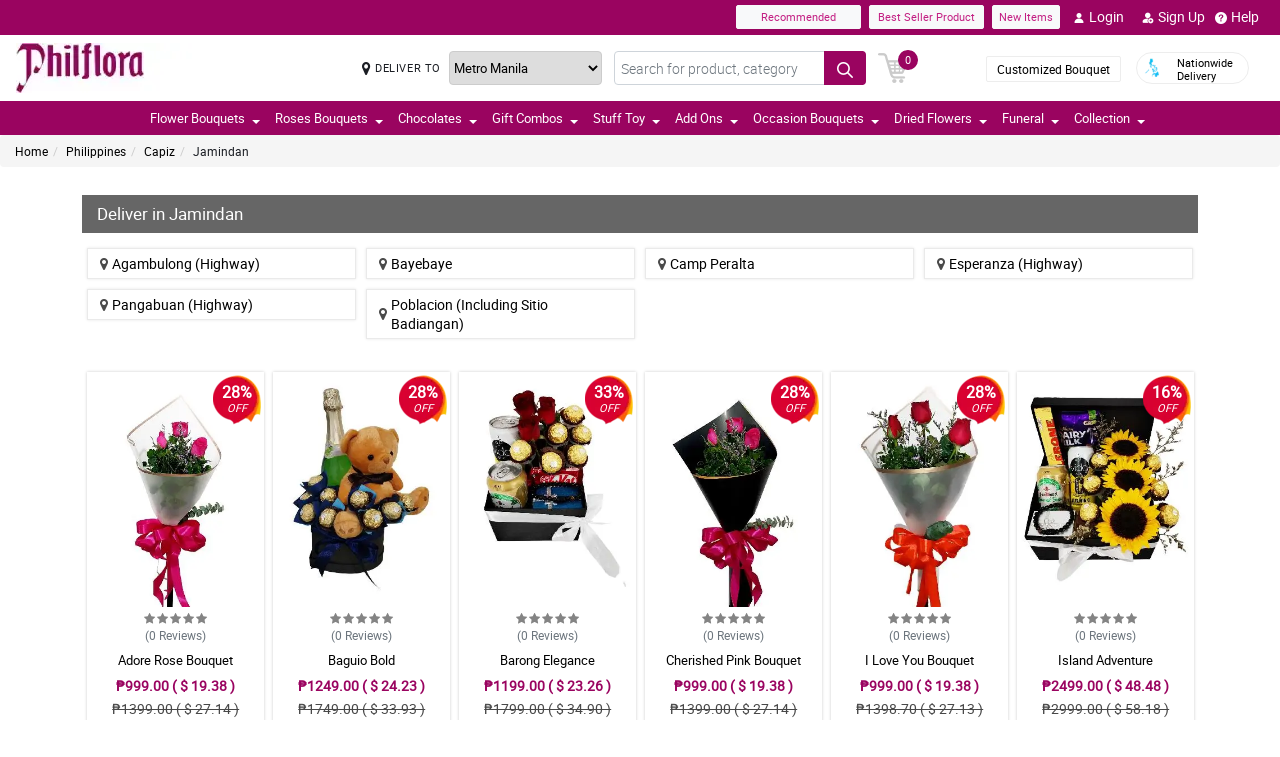

--- FILE ---
content_type: text/html; charset=UTF-8
request_url: https://www.philflora.com/philippines/affordable-express-flower-gift-shop-florist-to-jamindan-capiz.html
body_size: 17427
content:
<!DOCTYPE html>
<html lang="en">
    <head>
    	<meta name="robots">
        <meta name="google-site-verification" content="UsvTpYn1KtimtIruk3_aUyZ6DVXlsmDO9cOi-_rP5bs" />
        <meta charset="utf-8">
        <meta name="viewport" content="width=device-width, initial-scale=1, shrink-to-fit=no">
        <meta http-equiv="x-ua-compatible" content="ie=edge">
        <meta name="description" content="">
        <meta name="author" content="">
        <meta name="keywords" content="">
        <meta name="robots" content="all">
        
        <!-- Google / Search Engine Tags -->
        <meta itemprop="name" content="">
        <meta itemprop="description" content="">
        <meta itemprop="image" content="">
        <meta name="p:domain_verify" content="4f623077fcf73815113b50c8e98b628b"/>
        
        <!-- Facebook Meta Tags -->
        <meta property="og:title" content="">       
        <meta property="og:description" content="">
        <meta property="og:url" content="">
        <meta property="og:image" content="">
        <meta property="product:brand" content="">
        <meta property="product:availability" content="">
        <meta property="product:condition" content="new">
        <meta property="product:price:amount" content="">
        <meta property="product:price:currency" content="">
        <meta property="product:retailer_item_id" content="">
        <meta property="product:item_group_id" content="">
        
        <!-- Twitter Meta Tags -->
        <meta name="twitter:card" content="summary_large_image">
        <meta name="twitter:title" content="">
        <meta name="twitter:description" content="">
        <meta name="twitter:image" content="">
        <link rel="canonical"  href="https://www.philflora.com/philippines/affordable-express-flower-gift-shop-florist-to-jamindan-capiz.html" />
        <title></title>
        <!-- Font Awesome -->
        <link rel="shortcut icon" type="image" href="https://manilablossomsonline-2060d.kxcdn.com/upload/store/1572315968_PHILFAVI.webp"/> 
        
        <style>
    @font-face{font-family:great_vibesregular;src:url(https://manilablossomsonline-2060d.kxcdn.com/all_domains_here/fonts/greatvibes-regular-webfont.woff2) format('woff2'),url(https://manilablossomsonline-2060d.kxcdn.com/all_domains_here/fonts/greatvibes-regular-webfont.woff) format('woff');font-weight:400;font-style:normal}@font-face{font-family:robotolight;src:url(https://manilablossomsonline-2060d.kxcdn.com/all_domains_here/fonts/roboto-light-webfont.woff2) format('woff2'),url(https://manilablossomsonline-2060d.kxcdn.com/all_domains_here/fonts/roboto-light-webfont.woff) format('woff');font-weight:400;font-style:normal}@font-face{font-family:robotoregular;src:url(https://manilablossomsonline-2060d.kxcdn.com/all_domains_here/fonts/roboto-regular-webfont.woff2) format('woff2'),url(https://manilablossomsonline-2060d.kxcdn.com/all_domains_here/fonts/roboto-regular-webfont.woff) format('woff');font-weight:400;font-style:normal}@font-face{font-family:robotomedium;src:url(https://manilablossomsonline-2060d.kxcdn.com/all_domains_here/fonts/roboto-medium-webfont.woff2) format('woff2'),url(https://manilablossomsonline-2060d.kxcdn.com/all_domains_here/fonts/roboto-medium-webfont.woff) format('woff');font-weight:400;font-style:normal;font-display: optional;}
    .topbaar, .footerCopy, .modal-header.withHeader_button, .detaislTabBx .nav-tabs>li.active>a, .loginBtnMn:hover{background: #9a0460;}
    .floristSrch .SrchBtn[type=submit], .ProVaritn li.active button {background: #9a0460;}
    ul.listTopBar li.btn.chatBtn, .chatBtn button.chat-button i{color: #9a0460; margin-right: 4px;}
    .sortby ul li.active, p.forgotPaswrd a, .termsWraper-Contnt p a, .categoryModal-body .accordion-body ul li a{color: #9a0460;}
    .cartBtn .badgeCart, nav.navbar{background: #9a0460;}
    .rcu p.old_price, .rcu p.prod-price, .newCategoryText a, .breadcrumb li a:hover{color: #9a0460 !important;}
    section.section-c.WantSec, .paymentFooter_wrapper, .oursrvcWrpr, .ProVaritn li.active button {border-color: #9a0460 !important}
    .dropdown-menu .dropdown-item:hover, .categoryModal-body .accordion-button:not(.collapsed){background-color: #c31f83;}
    .recommended label{border: 1px solid  #9a0460;}
    .primaryColor, .HElp_Container .accordion-body a, .boxpannel ul.helpCategr li a:hover, ul.popular-help-list li a, ul.srechLstUl li.listTitle_srch a{color: #9a0460 !important;}
    .primaryBtn, .HElp_Container .accordion-button:not(.collapsed){background-color: #c31f83 !important; color: #fff !important}
    .tabAddon_Prodct ul li button.active{background-color: #c31f83 !important;background: #9a0460 !important;border:1px solid #9a0460 !important;}
    .recommended span{ border: 2px solid#9a0460; color: #9a0460;}
    .newCategoryText a .arrow-right{border-top-color: #9a0460 !important; border-left-color: #9a0460 !important;}
    .categoryFilter .accordion-button:not(.collapsed), .ProVaritn li button.active{background-color: #9a0460 !important;}
    .prodRatingBtn button, .inputContnt input.submtBtnSign{background-color: #c31f83 !important;}
    .categoryModal-body .accordion-body ul li{border-bottom: 1px solid #9a0460;}
    .ui-button.ui-state-active:hover, .ui-button:active, .ui-state-active, .ui-widget-content .ui-state-active, .ui-widget-header .ui-state-active, a.ui-button:active{border: 1px solid #9a0460 !important;background: #9a0460 !important;}
    .listTopBar li.btn a{color: #c31f83;}
    .addonProCarousel .cCarousel-item .card.activeAddonPro{border: 2px solid #c31f83;}
    .WantSec p a, .WantSec p span a, .WantSec a span, .accordianFaq_grpSite .accordion-body p a, .accordianFaq_grpSite .accordion-body span a{color: #c31f83 !important;}
    @media screen and (max-width: 767px) {}
	@media screen and (max-width: 640px) {}
    @media screen and (max-width: 480px) {}
</style>        <link rel="stylesheet" href="https://manilablossomsonline-2060d.kxcdn.com/all_domains_here/css/main.css"> 
        
        <script src="https://manilablossomsonline-2060d.kxcdn.com/all_domains_here/js/jquery-3.3.1.min.js"></script>     
    </head>
    <body>
	<!-- Google Tag Manager (noscript) -->
<!--<noscript><iframe src="https://www.googletagmanager.com/ns.html?id=GTM-PBPWP5X"
height="0" width="0" style="display:none;visibility:hidden"></iframe></noscript>-->
<!-- End Google Tag Manager (noscript) -->

        <!--<noscript id="deferred-styles"> 
        
    </noscript>
    <script>
      var loadDeferredStyles = function() {
        var addStylesNode = document.getElementById("deferred-styles");
        var replacement = document.createElement("div");
        replacement.innerHTML = addStylesNode.textContent;
        document.body.appendChild(replacement)
        addStylesNode.parentElement.removeChild(addStylesNode);
      };
      var raf = window.requestAnimationFrame || window.mozRequestAnimationFrame ||
          window.webkitRequestAnimationFrame || window.msRequestAnimationFrame;
      if (raf) raf(function() { window.setTimeout(loadDeferredStyles, 0); });
      else window.addEventListener('load', loadDeferredStyles);
    </script>-->
    </style>
        <header class="floatWidth">
            <div class="topbaar" style="height: 35px">
                <div class="w-100 px-3 d-flex justify-content-end topBanMain_list">
                    <div class="topHdrLnk">
                        <ul class="listTopBar d-flex flex-row">
                            <li class="btn btn-light recmBtn">
                                <a class="textBlink" name="recommended" href="https://www.philflora.com/recommended-products">
                                    Recommended
                                </a>
                            </li>
                            <li class="btn btn-light ms-2 bstSlrBtn">
                                <a class="textBlink" name="best_seller" href="https://www.philflora.com/best-seller-products">
                                   Best Seller Product
                                </a>
                            </li>
                            <li class="btn btn-light ms-2 nwItmBtn">
                                <a name="new_item" href="https://www.philflora.com/newproduct">
                                    New Items
                                </a>
                            </li>
                                     <li class="ms-2 mobVw_hide"><a name="login" class="btn btn-link" href="https://www.philflora.com/signin-customer"><div class="skeleton usrinfo_image"><img src="https://manilablossomsonline-2060d.kxcdn.com/all_domains_here/images/loginUser.webp"  alt="cart" loading="eager" width="12" height="12"></div>Login </a></li><li class="ms-2 mobVw_hide"><a name="signup" class="btn btn-link" href="https://www.philflora.com/signup-customer"><div class="skeleton usrinfo_image"><img src="https://manilablossomsonline-2060d.kxcdn.com/all_domains_here/images/addUser.webp"  alt="cart" loading="eager" width="12" height="12"></div>Sign Up </a></li><li class="mobVw_Help"><a name="help_plus" class="btn btn-link" href="https://www.philflora.com/help"><div class="skeleton usrinfo_image"><img src="https://manilablossomsonline-2060d.kxcdn.com/all_domains_here/images/helpWebButton.webp"  alt="cart" loading="eager" width="12" height="12"></div>Help</a></li>
                                  
                        </ul>
                    </div>
                </div>
            </div>
            <div class="w-100 px-3 logoBlock floatWidth">
                <div class="row">
                    <div class="col-md-3 logo">
                        <a name="logo" href="https://www.philflora.com/" class="logoHeight">
                        <img src="https://manilablossomsonline-2060d.kxcdn.com/upload/store/1739865715_philfloraLogo.webp" alt="Flower Delivery Philippines" title="Flower Bouquet Delivery Manila" loading="eager" width="200" height="50">
                        </a> 
                    </div>
                    <div class="top-search-sec d-flex">
                        <div class="inputSearch d-flex w-100">
                            <div class="deliveryOption d-flex">
                                <div class="mapMarker d-flex">
                                    <i class="fa fa-map-marker align-middle pr-2"></i>
                                    <label class="strong col-form-label align-middle pr-2" for="deliver_to_2"><span style="white-space: nowrap">DELIVER TO</span></label>
                                </div>
                                                                    <select id="deliver_to_2">
                                                                                    <option value="S2thcVl4VWhON2lrWTFLZzQ1NWZ3Zz09" >Abra</option>
                                                                                    <option value="T1pHbkdDbkJhSEZab2x3azJNN0ZTdz09" >Agusan del Norte</option>
                                                                                    <option value="UmdOWm5CZW9ySm5nckxoem9hbGZKdz09" >Agusan del Sur</option>
                                                                                    <option value="Y2E3aWtLNmZYcXc2TTFyMHJ4cVltdz09" >Aklan</option>
                                                                                    <option value="alFuQjV0R3ZDR09MeFF6S3ZSeE4xUT09" >Albay</option>
                                                                                    <option value="MmhjNTFKVytCS0dBU3E4WWZ3Qlp3QT09" >Antique</option>
                                                                                    <option value="UUtRd0pUeFpWSUVoZ1l5dmE1Vmdxdz09" >Apayao</option>
                                                                                    <option value="TWRUdm5rdFRMdk0vT3hSK1ZMU0VpZz09" >Aurora</option>
                                                                                    <option value="S25xeGhFMk8rSlZmRnNRYklQbVRVUT09" >Basilan</option>
                                                                                    <option value="c0tick5kT2EzaURabnNoYTR2dEZaUT09" >Bataan</option>
                                                                                    <option value="UnpVWFJ2NHZ4bXY0eFBRZ21qUVhGUT09" >Batanes</option>
                                                                                    <option value="VEtBaWV6K1ZCcUE3ajhTS2p4ZTRCZz09" >Batangas</option>
                                                                                    <option value="bTQremZvcXhvYU95Tnp2YlBxNFcrdz09" >Benguet</option>
                                                                                    <option value="b3IvaEZSZkNhYzk0MFJyelh5MzhiZz09" >Biliran</option>
                                                                                    <option value="QVQwRFZISnIyQTM3Wm9DUmFCZTRuZz09" >Bohol</option>
                                                                                    <option value="VndZVCtaQ0xhaEwyeEgxU3laL28wZz09" >Bukidnon</option>
                                                                                    <option value="NDVXSTJPcmlzSjVaNVBmSjlNbkJIUT09" >Bulacan</option>
                                                                                    <option value="RkQ1VmV5Y2JLRm96V3JFdllqejk1QT09" >Cagayan</option>
                                                                                    <option value="VElLUFhUSW0zSWJ4U3I2MGdiYlhMUT09" >Camarines Norte</option>
                                                                                    <option value="LzEzSWp6a2NkN3czNXNSVytlbjk2Zz09" >Camarines Sur</option>
                                                                                    <option value="SWMrbEgrOE13ZHZRL1cxWkx6eUxaZz09" >Camuigin</option>
                                                                                    <option value="WjM5OVVkd1lXMnAvblBwZkN3VmwyZz09" >Capiz</option>
                                                                                    <option value="RndHL1FNS0p2T2lRRmRwdUlMazJ2QT09" >Catanduanes</option>
                                                                                    <option value="ZjNEanFobU15blJJUVU2OWlaOFM1QT09" >Cavite</option>
                                                                                    <option value="dGtOR2VTQzMwU0Rya0lpZVJRcU05QT09" >Cebu</option>
                                                                                    <option value="TUZEMUFLdVQwNzNCeXBaVTZwQVhWZz09" >Comval Province</option>
                                                                                    <option value="QWkxbTJ1V2JjSnl6YTNhMmQzREtLUT09" >Davao del Norte</option>
                                                                                    <option value="N2d2VDZDZTMxMFlHby9rQjB5QUpodz09" >Davao del Sur</option>
                                                                                    <option value="VVRSNEpFeUlZUUpCL2hucHBINThRQT09" >Davao Oriental</option>
                                                                                    <option value="S3B3b0xmY3JOZGFKYUJWMHlkTFNhdz09" >Dinagat Islands</option>
                                                                                    <option value="c01oR25hc3Bpdjc2YlAvbVlocVVRUT09" >Eastern Samar</option>
                                                                                    <option value="MUp2MXVvU1lUcWVFSmFMVFdvczY5UT09" >Guimaras</option>
                                                                                    <option value="SzdMdUlyMTFIb1VNMk1Gclc2cDlMdz09" >Ifugao</option>
                                                                                    <option value="a3Y5NGpneTJ6SkE1dThYdjEwUVMzZz09" >Ilocos Norte</option>
                                                                                    <option value="ZzVWVUZzay8zelBJcnhRWHZMUE1tUT09" >Ilocos Sur</option>
                                                                                    <option value="UldVMFNLa2dtSFBCd2QrWXRZR1djUT09" >Iloilo</option>
                                                                                    <option value="QkpxQ1ppanRnVEp0RGJFQTJzdWlZUT09" >Isabela</option>
                                                                                    <option value="SEtXcjNta1NTSlhNUVlDb29JMk9oUT09" >Kalinga</option>
                                                                                    <option value="L0NYZVVoYWlDQWMxb0drY1lDQ011UT09" >La Union</option>
                                                                                    <option value="ejNUbFJDSHdXU1NVRm5lMG1DOVJPdz09" >Laguna</option>
                                                                                    <option value="dlFYcFZkVXBaUUVCUk9HblArWXZPdz09" >Lanao Del Norte</option>
                                                                                    <option value="cGtrdVJEYzJOY0ZQbEkySDh3TVZYUT09" >Lanao Del Sur</option>
                                                                                    <option value="VHV3VVY5VFA4V2RzZTg4SDhoTWFpUT09" >Leyte</option>
                                                                                    <option value="OEVjclJlSEpDTlRDbzNNd3FsTnhoQT09" >Maguindanao</option>
                                                                                    <option value="bUVCQUtENWNxd3dUQjhkOXM2eTREZz09" >Marinduque</option>
                                                                                    <option value="cjE1d0oybGc0dnlob3BMRTlOQXJSZz09" >Masbate</option>
                                                                                    <option value="MFBuOE1qVFB1U1AzVldWRVZLQmIrQT09" selected="selected">Metro Manila</option>
                                                                                    <option value="LzQ2RFRNSkQ0aElWZmphNjR3QWNmUT09" >Misamis Occidental</option>
                                                                                    <option value="Um9WVnN2d0h3clVzaTdOOUgwaTN5dz09" >Misamis Oriental</option>
                                                                                    <option value="ZWdJRXBSR2I5ZVRiN1ppSlo4ZU9yUT09" >Mountain Province</option>
                                                                                    <option value="Ykc0d2hPK1BJTGI5bU1mcC9abElYZz09" >Negros Occidental</option>
                                                                                    <option value="MnhpZGJpcTZHcER6c3pZd2dKNTd2Zz09" >Negros Oriental</option>
                                                                                    <option value="a2ZYWXZwM2JMN2xhSm5zN2g4TnNqdz09" >North Cotabato</option>
                                                                                    <option value="dEZoMktxRG8vdS9tbmNnNnpvUHJmQT09" >Northern Samar</option>
                                                                                    <option value="ZmNMVGVNV1VpWGFKWmRLL0VMYVNrUT09" >Nueva Ecija</option>
                                                                                    <option value="aWhobnhqd1JQUDNHcVVKOFhmR1RiQT09" >Nueva Vizcaya</option>
                                                                                    <option value="RTlzSnlxdWZpNkxlVmhmcXcyZmdqdz09" >Occidental Mindoro</option>
                                                                                    <option value="QkZmQ3FPY1dZUjVvQnh6MitLbHNvQT09" >Oriental Mindoro</option>
                                                                                    <option value="Ym5OcE4ydUFmY3NHQkJWQWVyeEpPZz09" >Palawan</option>
                                                                                    <option value="YmRTYlZWaXdKcGJPSjhCMEs1L21JUT09" >Pampanga</option>
                                                                                    <option value="OXBxQnF5c2MxNVRCOFFGTFZRYjcvQT09" >Pangasinan</option>
                                                                                    <option value="WHVhRkVEVDRRTEZOWlpGMXI3cGhaUT09" >Quezon</option>
                                                                                    <option value="bjgxVEU4TmwzVFNLVElTZUk2S0hZdz09" >Quirino</option>
                                                                                    <option value="RmE0VGhxQnF1dEpWQjNSVjNHSnRyUT09" >Rizal</option>
                                                                                    <option value="TEJHR3FILzVHT0NnSGZ1RG5XZ2hBUT09" >Romblon</option>
                                                                                    <option value="U1U3U2l1MW1OcHJGUnNhQk05cHFWQT09" >Sarangani</option>
                                                                                    <option value="NWtQYVA5UEV6ZStGalJ5V2NtTUVQZz09" >Sibugay Province</option>
                                                                                    <option value="dk80NmV5M0ZLQ1FPbnd0Q25aWnQ2UT09" >Siquijor</option>
                                                                                    <option value="QS9GalhjeTQvSjUyeUlrNDF6N2I2UT09" >Sorsogon</option>
                                                                                    <option value="blhsVlpYZFlFTGJlZFYrMnloSmhOdz09" >South Cotabato</option>
                                                                                    <option value="M3NLdDJzbHVhbytUUDJOSlBDcFBnQT09" >Southern Leyte</option>
                                                                                    <option value="THV3SVQ0ZEVPY3M4WHFkT2dIc0wyUT09" >Sultan Kudarat</option>
                                                                                    <option value="eFV0NFE5UEErWDhjNS9zZEsydGEvZz09" >Sulu</option>
                                                                                    <option value="RVpJWFNGamJjbEZQZVF2ZE1GZWVzZz09" >Surigao Del Norte</option>
                                                                                    <option value="L1RkcmhndEpnekNRelJFcnp3MFpIUT09" >Surigao Del Sur</option>
                                                                                    <option value="Tk5NWWF1Y1dGeDFpSG1nMkpQNlJ3QT09" >Tarlac</option>
                                                                                    <option value="dTFKeUZ6clFVcWVkVzNocGV2Q0FBZz09" >Tawi-tawi</option>
                                                                                    <option value="WUF1dVBJaHhJUjd5NE02L1ovbnVUdz09" >Western Samar</option>
                                                                                    <option value="YzNqOVpuSUJ0UFFIS1F6OWxSWnhaZz09" >Zambales</option>
                                                                                    <option value="eURERGNJQnpCSDNZc3l5RW11b0hLZz09" >Zamboanga del Norte</option>
                                                                                    <option value="ci96bEZSdGtBUk5IVFFYczFEZThMZz09" >Zamboanga del Sur</option>
                                                                            </select>
                                </div>
                                <form action="https://www.philflora.com/search/" autocomplete="off" id="search-form" class="floristSrch position-relative" method="get" accept-charset="utf-8">
                                                                        <input type="text" name="s" id="searchText" class="form-control" value="" placeholder="Search for product, category">
                                    <ul class="results" id="searchResult">
                                    </ul>
                                    <button id="search_btn" aria-label="Search button" class="btn custom-btn SrchBtn" type="submit"><img src="https://manilablossomsonline-2060d.kxcdn.com/all_domains_here/images/search.webp"  alt="cart" loading="eager" width="16" height="16"></button>
                                </form>
                        </div>
                        <div class="cartBtn">
                            <a name="cart" href="https://www.philflora.com/cart">
                                <img src="https://manilablossomsonline-2060d.kxcdn.com/all_domains_here/images/cart.webp"  alt="cart" loading="eager" width="30" height="30">
                                <span class="badgeCart" id="lblCartCount">
                                0                                </span> 
                            </a> 
                        </div>
                    </div>
                    <div class="col-md-3 col-sm-5 pull-right top-info-h-wrap d-flex justify-content-end align-item-center">
                        <div class="protectoncash floatRght">
                            <a name="bouquet" class="bouquetBtn" href="https://www.philflora.com/customized-bouquet"> Customized Bouquet</a> 
                            <a name="delivery" class="top-info-h" href="https://www.philflora.com/philippines.html"> 
                                <img src="https://manilablossomsonline-2060d.kxcdn.com/all_domains_here/images/cod.webp"  alt="national delivery" loading="eager" width="20" height="20"> 
                                <span>Nationwide <br> Delivery</span> 
                            </a>
                        </div>
                    </div>
                </div>
            </div>
            <nav class="navbar navbar-expand-lg mainNavStyle floatWidth">
                <div class="container-fluid">
                    <button name="toggle_button" class="navbar-toggler" type="button" data-bs-toggle="collapse" data-bs-target="#myNavbar" aria-controls="myNavbar" aria-expanded="false" aria-label="Toggle navigation">
                    <span class="navbar-toggler-icon"></span>
                    </button>
                    <div class="collapse navbar-collapse" id="myNavbar">
                    <ul class="navbar-nav me-auto mb-2 mb-lg-0">
                        <li class="dropdown">

                                        <a name="down_arrow" data-toggle="dropdown" role="button" aria-haspopup="true" aria-expanded="false">Flower Bouquets <span class="caret"></span></a><ul class="dropdown-menu" data-dropdown-in="slideInDown" data-dropdown-out="fadeOut"><li class="dropdown-item"><a name="category_cat" href="https://www.philflora.com/ph/carnations-bouquet">Carnations Bouquet</a></li><li class="dropdown-item"><a name="category_cat" href="https://www.philflora.com/ph/gerbera-daisy-bouquet">Gerbera Bouquet</a></li><li class="dropdown-item"><a name="category_cat" href="https://www.philflora.com/ph/mixflower-bouquets">Mixed Flower Bouquet</a></li><li class="dropdown-item"><a name="category_cat" href="https://www.philflora.com/ph/sunflower-bouquet">Sunflower Bouquet</a></li><li class="dropdown-item"><a name="category_cat" href="https://www.philflora.com/ph/stargazer-flower-bouquet">Stargazer Bouquet</a></li><li class="dropdown-item"><a name="category_cat" href="https://www.philflora.com/ph/tulips-bouquet">Tulips Bouquet</a></li><li class="dropdown-item"><a name="category_cat" href="https://www.philflora.com/ph/malaysian-mums">Malaysian Mums</a></li></ul></li><li class="dropdown">

                                        <a name="down_arrow" data-toggle="dropdown" role="button" aria-haspopup="true" aria-expanded="false">Roses Bouquets <span class="caret"></span></a><ul class="dropdown-menu" data-dropdown-in="slideInDown" data-dropdown-out="fadeOut"><li class="dropdown-item"><a name="category_cat" href="https://www.philflora.com/ph/rose-bouquet">Mixed Roses Bouquet</a></li><li class="dropdown-item"><a name="category_cat" href="https://www.philflora.com/ph/pink-rose-bouquet">Pink Roses Bouquet</a></li><li class="dropdown-item"><a name="category_cat" href="https://www.philflora.com/ph/red-rose-bouquet">Red Roses Bouquet</a></li><li class="dropdown-item"><a name="category_cat" href="https://www.philflora.com/ph/white-rose-bouquet">White Roses Bouquet</a></li><li class="dropdown-item"><a name="category_cat" href="https://www.philflora.com/ph/ecuadorian-roses">Ecuadorian Rose</a></li></ul></li><li class="dropdown">

                                        <a name="down_arrow" data-toggle="dropdown" role="button" aria-haspopup="true" aria-expanded="false">Chocolates <span class="caret"></span></a><ul class="dropdown-menu" data-dropdown-in="slideInDown" data-dropdown-out="fadeOut"><li class="dropdown-item"><a name="category_cat" href="https://www.philflora.com/ph/ferrero-bouquet">Ferrero Bouquets</a></li><li class="dropdown-item"><a name="category_cat" href="https://www.philflora.com/ph/chocolate-delivery">Imported Chocolates</a></li></ul></li><li class="dropdown">

                                        <a name="down_arrow" data-toggle="dropdown" role="button" aria-haspopup="true" aria-expanded="false">Gift Combos <span class="caret"></span></a><ul class="dropdown-menu" data-dropdown-in="slideInDown" data-dropdown-out="fadeOut"><li class="dropdown-item"><a name="category_cat" href="https://www.philflora.com/ph/combo-gift-sets-philippines">Triple Combo Gifts</a></li><li class="dropdown-item"><a name="category_cat" href="https://www.philflora.com/ph/flowers-with-cake">Cake Combo Collections</a></li><li class="dropdown-item"><a name="category_cat" href="https://www.philflora.com/ph/flower-and-chocolate">Flowers and Chocolates Combo</a></li><li class="dropdown-item"><a name="category_cat" href="https://www.philflora.com/ph/teddy-bear-flowers">Bear & Flower Bouquet</a></li></ul></li><li class="dropdown">

                                        <a name="down_arrow" data-toggle="dropdown" role="button" aria-haspopup="true" aria-expanded="false">Stuff Toy <span class="caret"></span></a><ul class="dropdown-menu" data-dropdown-in="slideInDown" data-dropdown-out="fadeOut"><li class="dropdown-item"><a name="category_cat" href="https://www.philflora.com/ph/teddy-bear-bouquet">Teddy Bear Collections</a></li></ul></li><li class="dropdown">

                                        <a name="down_arrow" data-toggle="dropdown" role="button" aria-haspopup="true" aria-expanded="false">Add Ons <span class="caret"></span></a><ul class="dropdown-menu" data-dropdown-in="slideInDown" data-dropdown-out="fadeOut"><li class="dropdown-item"><a name="category_cat" href="https://www.philflora.com/ph/flower-vase">Flower vase</a></li><li class="dropdown-item"><a name="category_cat" href="https://www.philflora.com/ph/fruit-basket">Fruit Basket</a></li><li class="dropdown-item"><a name="category_cat" href="https://www.philflora.com/ph/cake-delivery">Cakes</a></li></ul></li><li class="dropdown">

                                        <a name="down_arrow" data-toggle="dropdown" role="button" aria-haspopup="true" aria-expanded="false">Occasion Bouquets <span class="caret"></span></a><ul class="dropdown-menu" data-dropdown-in="slideInDown" data-dropdown-out="fadeOut"><li class="dropdown-item"><a name="category_cat" href="https://www.philflora.com/ph/anniversary-bouquet">Anniversary Flower Bouquets</a></li><li class="dropdown-item"><a name="category_cat" href="https://www.philflora.com/ph/birthday-flower">Birthday Flower Bouquets</a></li><li class="dropdown-item"><a name="category_cat" href="https://www.philflora.com/ph/valentine-flower">Valentine's Day Flower Bouquets</a></li><li class="dropdown-item"><a name="category_cat" href="https://www.philflora.com/ph/mothers-day-flower">Mothers Day Flower Bouquets</a></li><li class="dropdown-item"><a name="category_cat" href="https://www.philflora.com/ph/fathers-day-bouquet">Father's Day Flower Bouquets</a></li><li class="dropdown-item"><a name="category_cat" href="https://www.philflora.com/ph/thank-you-gift">Thank You Flower Bouquets</a></li><li class="dropdown-item"><a name="category_cat" href="https://www.philflora.com/ph/congratulation-flower">Congratulation Flower Bouquets</a></li><li class="dropdown-item"><a name="category_cat" href="https://www.philflora.com/ph/getwell-flowers">Get Well Soon Flower Bouquets</a></li><li class="dropdown-item"><a name="category_cat" href="https://www.philflora.com/ph/sorry-flowers">Your Sorry Flower Bouquets</a></li><li class="dropdown-item"><a name="category_cat" href="https://www.philflora.com/ph/christmas-flower-bouquet-philippines">Christmas Flower Bouquet</a></li></ul></li><li class="dropdown">

                                        <a name="down_arrow" data-toggle="dropdown" role="button" aria-haspopup="true" aria-expanded="false">Dried Flowers <span class="caret"></span></a><ul class="dropdown-menu" data-dropdown-in="slideInDown" data-dropdown-out="fadeOut"><li class="dropdown-item"><a name="category_cat" href="https://www.philflora.com/ph/drying-flowers">Drying Flowers</a></li><li class="dropdown-item"><a name="category_cat" href="https://www.philflora.com/ph/soap-rose">Soap Rose</a></li><li class="dropdown-item"><a name="category_cat" href="https://www.philflora.com/ph/dried-flowers-chocolate">Dried Flowers & Chocolate</a></li></ul></li><li class="dropdown">

                                        <a name="down_arrow" data-toggle="dropdown" role="button" aria-haspopup="true" aria-expanded="false">Funeral <span class="caret"></span></a><ul class="dropdown-menu" data-dropdown-in="slideInDown" data-dropdown-out="fadeOut"><li class="dropdown-item"><a name="category_cat" href="https://www.philflora.com/ph/sympathy-flowers">Stand Arrangement</a></li><li class="dropdown-item"><a name="category_cat" href="https://www.philflora.com/ph/wreath-arrangement">Wreath Arrangement</a></li><li class="dropdown-item"><a name="category_cat" href="https://www.philflora.com/ph/funeral-casket-flowers">Casket Arrangement</a></li><li class="dropdown-item"><a name="category_cat" href="https://www.philflora.com/ph/funeral-basket-flowers">Basket Arrangement</a></li></ul></li>                            <li class="dropdown">
                            <a name="collection" data-toggle="dropdown" role="button" aria-haspopup="true" aria-expanded="false">Collection<span class="caret"></span></a>
                            <ul class="dropdown-menu" data-dropdown-in="slideInDown" data-dropdown-out="fadeOut">
                            
                                                        <li class="dropdown-item"><a name="tag_name" href="https://www.philflora.com/collection/boxed-flowers">Boxed Flowers</a></li>
                                                        
                                                        <li class="dropdown-item"><a name="tag_name" href="https://www.philflora.com/collection/dangwa-flower-shop">Dangwa Flower Shop</a></li>
                                                        
                                                        <li class="dropdown-item"><a name="tag_name" href="https://www.philflora.com/collection/flower-shop-near-me">Flower Shop Near Me</a></li>
                                                        
                                                        <li class="dropdown-item"><a name="tag_name" href="https://www.philflora.com/collection/flowers-for-teachers">Flowers For Teachers</a></li>
                                                        
                                                        <li class="dropdown-item"><a name="tag_name" href="https://www.philflora.com/collection/flower-store-ph">FlowerStore PH</a></li>
                                                        
                                                        <li class="dropdown-item"><a name="tag_name" href="https://www.philflora.com/collection/gifts-for-colleagues">Gifts For Colleagues</a></li>
                                                        
                                                        <li class="dropdown-item"><a name="tag_name" href="https://www.philflora.com/collection/gifts-for-men">Gifts For Men</a></li>
                                                        
                                                        <li class="dropdown-item"><a name="tag_name" href="https://www.philflora.com/collection/gifts-for-women">Gifts For Women</a></li>
                                                        
                                                        <li class="dropdown-item"><a name="tag_name" href="https://www.philflora.com/collection/graduation-flower">Graduation Flower</a></li>
                                                        
                                                        <li class="dropdown-item"><a name="tag_name" href="https://www.philflora.com/collection/just-because-flowers-ph">Just Because Flowers</a></li>
                                                        
                                                        <li class="dropdown-item"><a name="tag_name" href="https://www.philflora.com/collection/monthsary-gift">Monthsary Gift</a></li>
                                                         
                    </ul>
                    </div>
                </div>
            </nav>
        </header><div class="MainBody_container">
    <div class="breadcrumbContainer">
        <ol class="breadcrumb">
            <li><a href="https://www.philflora.com/">Home</a></li>
            <li><a href="https://www.philflora.com/philippines.html">Philippines</a></li>
            <li><a href="https://www.philflora.com/philippines/flower-shop-capiz.html">Capiz</a></li>
            <li class="active">Jamindan</li>
        </ol>
    </div>
    <div class="CmsContainer floatWidth">
        <div class="container">
            <div class="CmsContentBX floatWidth">
                <div class="DeliversTag">
                                    </div>
                <div class="listTable_title floatWidth">
                    <h1>Deliver in Jamindan</h1>
                </div>
                <div class="col-md-12 DeliverdArea-Container d-flex flex-wrap container-Barangay floatWidth" style="display: none;">
                                    <div class="col-sm-3 provin">
                                               <a href="javascript:void(0);"><i class="fa fa-map-marker red"></i> Agambulong (Highway)</a>
                    </div>
                                       <div class="col-sm-3 provin">
                                               <a href="javascript:void(0);"><i class="fa fa-map-marker red"></i> Bayebaye</a>
                    </div>
                                       <div class="col-sm-3 provin">
                                               <a href="javascript:void(0);"><i class="fa fa-map-marker red"></i> Camp Peralta</a>
                    </div>
                                       <div class="col-sm-3 provin">
                                               <a href="javascript:void(0);"><i class="fa fa-map-marker red"></i> Esperanza (Highway)</a>
                    </div>
                                       <div class="col-sm-3 provin">
                                               <a href="javascript:void(0);"><i class="fa fa-map-marker red"></i> Pangabuan (Highway)</a>
                    </div>
                                       <div class="col-sm-3 provin">
                                               <a href="javascript:void(0);"><i class="fa fa-map-marker red"></i> Poblacion (Including Sitio Badiangan)</a>
                    </div>
                    
                </div>
            </div>
                        <input type="hidden" name="page_number" id="page_number" value="1" />

<input type="hidden" name="num_rec_per_page" id="num_rec_per_page" value="24" />

<input type="hidden" name="pagination_end_level_new" id="pagination_end_level_new" value="0" />
            <div class="catgrProduct_lstBX floatWidth product_list_new bouquetsBox d-flex flex-wrap mt-4" id="div-to-update">
                 <div class="col-lg-2 col-md-3 col-sm-4 col-6 catgrPro_container p-1">
			<div class="ItemBoxFlr position-relative">
				<a href="https://www.philflora.com/adore-rose-bouquet" class="IndxPro-reltv position-relative overflow-hidden d-flex">
					<img src="https://manilablossomsonline-2060d.kxcdn.com/upload/product/medium_1706524231_Adore-Rose.webp" title="Adore Rose Bouquet" alt="Adore Rose Bouquet" class="img-fluid transiction-effect" loading="lazy" width="225" height="298" /><div class="rebet_price">
							<img src="https://manilablossomsonline-2060d.kxcdn.com/all_domains_here/images/offerRebat.webp" alt="Offer" class="rebatImg" loading="lazy" width="48" height="50" />
							<p>28% <br><span>Off</span></p>
						</div></a>
							<div class="rcu floatWidth text-center">
						    <div class="prodctReview">
                                <div class="starRating"><i class="fa fa-star"></i><i class="fa fa-star"></i><i class="fa fa-star"></i><i class="fa fa-star"></i><i class="fa fa-star"></i> </div>
                                <p class="rating-count">(0 <span>Reviews</span>)</p>
                            </div>
							<p class="prod-name mb-1"><a href="https://www.philflora.com/adore-rose-bouquet" style="color: #000;">Adore Rose Bouquet</a></p>
						<div class="PrdPrice floatWidth">
					 <p class="prod-price">₱999.00&nbsp;( $ 19.38 )</p><p class="old_price">₱1399.00&nbsp;( $ 27.14 )</p>
					</div>
					</div>
				</div>
			</div><div class="col-lg-2 col-md-3 col-sm-4 col-6 catgrPro_container p-1">
			<div class="ItemBoxFlr position-relative">
				<a href="https://www.philflora.com/baguio-bold" class="IndxPro-reltv position-relative overflow-hidden d-flex">
					<img src="https://manilablossomsonline-2060d.kxcdn.com/upload/product/medium_1726117804_01.webp" title="gift for man" alt="gift for man" class="img-fluid transiction-effect" loading="lazy" width="225" height="298" /><div class="rebet_price">
							<img src="https://manilablossomsonline-2060d.kxcdn.com/all_domains_here/images/offerRebat.webp" alt="Offer" class="rebatImg" loading="lazy" width="48" height="50" />
							<p>28% <br><span>Off</span></p>
						</div></a>
							<div class="rcu floatWidth text-center">
						    <div class="prodctReview">
                                <div class="starRating"><i class="fa fa-star"></i><i class="fa fa-star"></i><i class="fa fa-star"></i><i class="fa fa-star"></i><i class="fa fa-star"></i> </div>
                                <p class="rating-count">(0 <span>Reviews</span>)</p>
                            </div>
							<p class="prod-name mb-1"><a href="https://www.philflora.com/baguio-bold" style="color: #000;">Baguio Bold</a></p>
						<div class="PrdPrice floatWidth">
					 <p class="prod-price">₱1249.00&nbsp;( $ 24.23 )</p><p class="old_price">₱1749.00&nbsp;( $ 33.93 )</p>
					</div>
					</div>
				</div>
			</div><div class="col-lg-2 col-md-3 col-sm-4 col-6 catgrPro_container p-1">
			<div class="ItemBoxFlr position-relative">
				<a href="https://www.philflora.com/barong-elegance" class="IndxPro-reltv position-relative overflow-hidden d-flex">
					<img src="https://manilablossomsonline-2060d.kxcdn.com/upload/product/medium_1726114414_05.webp" title="gift for man" alt="gift for man" class="img-fluid transiction-effect" loading="lazy" width="225" height="298" /><div class="rebet_price">
							<img src="https://manilablossomsonline-2060d.kxcdn.com/all_domains_here/images/offerRebat.webp" alt="Offer" class="rebatImg" loading="lazy" width="48" height="50" />
							<p>33% <br><span>Off</span></p>
						</div></a>
							<div class="rcu floatWidth text-center">
						    <div class="prodctReview">
                                <div class="starRating"><i class="fa fa-star"></i><i class="fa fa-star"></i><i class="fa fa-star"></i><i class="fa fa-star"></i><i class="fa fa-star"></i> </div>
                                <p class="rating-count">(0 <span>Reviews</span>)</p>
                            </div>
							<p class="prod-name mb-1"><a href="https://www.philflora.com/barong-elegance" style="color: #000;">Barong Elegance</a></p>
						<div class="PrdPrice floatWidth">
					 <p class="prod-price">₱1199.00&nbsp;( $ 23.26 )</p><p class="old_price">₱1799.00&nbsp;( $ 34.90 )</p>
					</div>
					</div>
				</div>
			</div><div class="col-lg-2 col-md-3 col-sm-4 col-6 catgrPro_container p-1">
			<div class="ItemBoxFlr position-relative">
				<a href="https://www.philflora.com/cherished-pink-bouquet" class="IndxPro-reltv position-relative overflow-hidden d-flex">
					<img src="https://manilablossomsonline-2060d.kxcdn.com/upload/product/medium_1706524215_Cherished-Pink.webp" title="Cherished Pink Rose Bouquet" alt="Cherished Pink Rose Bouquet" class="img-fluid transiction-effect" loading="lazy" width="225" height="298" /><div class="rebet_price">
							<img src="https://manilablossomsonline-2060d.kxcdn.com/all_domains_here/images/offerRebat.webp" alt="Offer" class="rebatImg" loading="lazy" width="48" height="50" />
							<p>28% <br><span>Off</span></p>
						</div></a>
							<div class="rcu floatWidth text-center">
						    <div class="prodctReview">
                                <div class="starRating"><i class="fa fa-star"></i><i class="fa fa-star"></i><i class="fa fa-star"></i><i class="fa fa-star"></i><i class="fa fa-star"></i> </div>
                                <p class="rating-count">(0 <span>Reviews</span>)</p>
                            </div>
							<p class="prod-name mb-1"><a href="https://www.philflora.com/cherished-pink-bouquet" style="color: #000;">Cherished Pink Bouquet</a></p>
						<div class="PrdPrice floatWidth">
					 <p class="prod-price">₱999.00&nbsp;( $ 19.38 )</p><p class="old_price">₱1399.00&nbsp;( $ 27.14 )</p>
					</div>
					</div>
				</div>
			</div><div class="col-lg-2 col-md-3 col-sm-4 col-6 catgrPro_container p-1">
			<div class="ItemBoxFlr position-relative">
				<a href="https://www.philflora.com/i-love-you-bouquet" class="IndxPro-reltv position-relative overflow-hidden d-flex">
					<img src="https://manilablossomsonline-2060d.kxcdn.com/upload/product/medium_1706524324_I-love-you-bouquet.webp" title="Red Rose Bouquet" alt="Red Rose Bouquet" class="img-fluid transiction-effect" loading="lazy" width="225" height="298" /><div class="rebet_price">
							<img src="https://manilablossomsonline-2060d.kxcdn.com/all_domains_here/images/offerRebat.webp" alt="Offer" class="rebatImg" loading="lazy" width="48" height="50" />
							<p>28% <br><span>Off</span></p>
						</div></a>
							<div class="rcu floatWidth text-center">
						    <div class="prodctReview">
                                <div class="starRating"><i class="fa fa-star"></i><i class="fa fa-star"></i><i class="fa fa-star"></i><i class="fa fa-star"></i><i class="fa fa-star"></i> </div>
                                <p class="rating-count">(0 <span>Reviews</span>)</p>
                            </div>
							<p class="prod-name mb-1"><a href="https://www.philflora.com/i-love-you-bouquet" style="color: #000;">I Love You Bouquet</a></p>
						<div class="PrdPrice floatWidth">
					 <p class="prod-price">₱999.00&nbsp;( $ 19.38 )</p><p class="old_price">₱1398.70&nbsp;( $ 27.13 )</p>
					</div>
					</div>
				</div>
			</div><div class="col-lg-2 col-md-3 col-sm-4 col-6 catgrPro_container p-1">
			<div class="ItemBoxFlr position-relative">
				<a href="https://www.philflora.com/island-adventure" class="IndxPro-reltv position-relative overflow-hidden d-flex">
					<img src="https://manilablossomsonline-2060d.kxcdn.com/upload/product/medium_1726115918_07.webp" title="gift for man" alt="gift for man" class="img-fluid transiction-effect" loading="lazy" width="225" height="298" /><div class="rebet_price">
							<img src="https://manilablossomsonline-2060d.kxcdn.com/all_domains_here/images/offerRebat.webp" alt="Offer" class="rebatImg" loading="lazy" width="48" height="50" />
							<p>16% <br><span>Off</span></p>
						</div></a>
							<div class="rcu floatWidth text-center">
						    <div class="prodctReview">
                                <div class="starRating"><i class="fa fa-star"></i><i class="fa fa-star"></i><i class="fa fa-star"></i><i class="fa fa-star"></i><i class="fa fa-star"></i> </div>
                                <p class="rating-count">(0 <span>Reviews</span>)</p>
                            </div>
							<p class="prod-name mb-1"><a href="https://www.philflora.com/island-adventure" style="color: #000;">Island Adventure</a></p>
						<div class="PrdPrice floatWidth">
					 <p class="prod-price">₱2499.00&nbsp;( $ 48.48 )</p><p class="old_price">₱2999.00&nbsp;( $ 58.18 )</p>
					</div>
					</div>
				</div>
			</div><div class="col-lg-2 col-md-3 col-sm-4 col-6 catgrPro_container p-1">
			<div class="ItemBoxFlr position-relative">
				<a href="https://www.philflora.com/kapwa-charm" class="IndxPro-reltv position-relative overflow-hidden d-flex">
					<img src="https://manilablossomsonline-2060d.kxcdn.com/upload/product/medium_1726113897_05.webp" title="gift for man" alt="gift for man" class="img-fluid transiction-effect" loading="lazy" width="225" height="298" /><div class="rebet_price">
							<img src="https://manilablossomsonline-2060d.kxcdn.com/all_domains_here/images/offerRebat.webp" alt="Offer" class="rebatImg" loading="lazy" width="48" height="50" />
							<p>27% <br><span>Off</span></p>
						</div></a>
							<div class="rcu floatWidth text-center">
						    <div class="prodctReview">
                                <div class="starRating"><i class="fa fa-star"></i><i class="fa fa-star"></i><i class="fa fa-star"></i><i class="fa fa-star"></i><i class="fa fa-star"></i> </div>
                                <p class="rating-count">(0 <span>Reviews</span>)</p>
                            </div>
							<p class="prod-name mb-1"><a href="https://www.philflora.com/kapwa-charm" style="color: #000;">Kapwa Charm</a></p>
						<div class="PrdPrice floatWidth">
					 <p class="prod-price">₱1299.00&nbsp;( $ 25.20 )</p><p class="old_price">₱1799.00&nbsp;( $ 34.90 )</p>
					</div>
					</div>
				</div>
			</div><div class="col-lg-2 col-md-3 col-sm-4 col-6 catgrPro_container p-1">
			<div class="ItemBoxFlr position-relative">
				<a href="https://www.philflora.com/love-bloom-bouquet" class="IndxPro-reltv position-relative overflow-hidden d-flex">
					<img src="https://manilablossomsonline-2060d.kxcdn.com/upload/product/medium_1706524337_Love-Bloom.webp" title="Love Bloom Red roses bouquet" alt="Love Bloom Red roses bouquet" class="img-fluid transiction-effect" loading="lazy" width="225" height="298" /><div class="rebet_price">
							<img src="https://manilablossomsonline-2060d.kxcdn.com/all_domains_here/images/offerRebat.webp" alt="Offer" class="rebatImg" loading="lazy" width="48" height="50" />
							<p>28% <br><span>Off</span></p>
						</div></a>
							<div class="rcu floatWidth text-center">
						    <div class="prodctReview">
                                <div class="starRating"><i class="fa fa-star"></i><i class="fa fa-star"></i><i class="fa fa-star"></i><i class="fa fa-star"></i><i class="fa fa-star"></i> </div>
                                <p class="rating-count">(0 <span>Reviews</span>)</p>
                            </div>
							<p class="prod-name mb-1"><a href="https://www.philflora.com/love-bloom-bouquet" style="color: #000;">Love Bloom Bouquet</a></p>
						<div class="PrdPrice floatWidth">
					 <p class="prod-price">₱999.00&nbsp;( $ 19.38 )</p><p class="old_price">₱1399.00&nbsp;( $ 27.14 )</p>
					</div>
					</div>
				</div>
			</div><div class="col-lg-2 col-md-3 col-sm-4 col-6 catgrPro_container p-1">
			<div class="ItemBoxFlr position-relative">
				<a href="https://www.philflora.com/love-with-sunflower" class="IndxPro-reltv position-relative overflow-hidden d-flex">
					<img src="https://manilablossomsonline-2060d.kxcdn.com/upload/product/medium_1699963292_all_my_love_gift_bouquet.webp" title="All My Love Gift Bouquet" alt="All My Love Gift Bouquet" class="img-fluid transiction-effect" loading="lazy" width="225" height="298" /><div class="rebet_price">
							<img src="https://manilablossomsonline-2060d.kxcdn.com/all_domains_here/images/offerRebat.webp" alt="Offer" class="rebatImg" loading="lazy" width="48" height="50" />
							<p>22% <br><span>Off</span></p>
						</div></a>
							<div class="rcu floatWidth text-center">
						    <div class="prodctReview">
                                <div class="starRating"><i class="fa fa-star"></i><i class="fa fa-star"></i><i class="fa fa-star"></i><i class="fa fa-star"></i><i class="fa fa-star"></i> </div>
                                <p class="rating-count">(0 <span>Reviews</span>)</p>
                            </div>
							<p class="prod-name mb-1"><a href="https://www.philflora.com/love-with-sunflower" style="color: #000;">Love With Sunflower</a></p>
						<div class="PrdPrice floatWidth">
					 <p class="prod-price">₱2799.00&nbsp;( $ 54.30 )</p><p class="old_price">₱3599.00&nbsp;( $ 69.81 )</p>
					</div>
					</div>
				</div>
			</div><div class="col-lg-2 col-md-3 col-sm-4 col-6 catgrPro_container p-1">
			<div class="ItemBoxFlr position-relative">
				<a href="https://www.philflora.com/manila-majesty" class="IndxPro-reltv position-relative overflow-hidden d-flex">
					<img src="https://manilablossomsonline-2060d.kxcdn.com/upload/product/medium_1726118028_02.webp" title="gift for man" alt="gift for man" class="img-fluid transiction-effect" loading="lazy" width="225" height="298" /><div class="rebet_price">
							<img src="https://manilablossomsonline-2060d.kxcdn.com/all_domains_here/images/offerRebat.webp" alt="Offer" class="rebatImg" loading="lazy" width="48" height="50" />
							<p>27% <br><span>Off</span></p>
						</div></a>
							<div class="rcu floatWidth text-center">
						    <div class="prodctReview">
                                <div class="starRating"><i class="fa fa-star"></i><i class="fa fa-star"></i><i class="fa fa-star"></i><i class="fa fa-star"></i><i class="fa fa-star"></i> </div>
                                <p class="rating-count">(0 <span>Reviews</span>)</p>
                            </div>
							<p class="prod-name mb-1"><a href="https://www.philflora.com/manila-majesty" style="color: #000;">Manila Majesty</a></p>
						<div class="PrdPrice floatWidth">
					 <p class="prod-price">₱1299.00&nbsp;( $ 25.20 )</p><p class="old_price">₱1799.00&nbsp;( $ 34.90 )</p>
					</div>
					</div>
				</div>
			</div><div class="col-lg-2 col-md-3 col-sm-4 col-6 catgrPro_container p-1">
			<div class="ItemBoxFlr position-relative">
				<a href="https://www.philflora.com/monthsary-gift-bundle" class="IndxPro-reltv position-relative overflow-hidden d-flex">
					<img src="https://manilablossomsonline-2060d.kxcdn.com/upload/product/medium_1703323986_monthsary_bundle.webp" title="monthsary bundle" alt="monthsary bundle" class="img-fluid transiction-effect" loading="lazy" width="225" height="298" /><div class="rebet_price">
							<img src="https://manilablossomsonline-2060d.kxcdn.com/all_domains_here/images/offerRebat.webp" alt="Offer" class="rebatImg" loading="lazy" width="48" height="50" />
							<p>38% <br><span>Off</span></p>
						</div></a>
							<div class="rcu floatWidth text-center">
						    <div class="prodctReview">
                                <div class="starRating"><i class="fa fa-star"></i><i class="fa fa-star"></i><i class="fa fa-star"></i><i class="fa fa-star"></i><i class="fa fa-star"></i> </div>
                                <p class="rating-count">(0 <span>Reviews</span>)</p>
                            </div>
							<p class="prod-name mb-1"><a href="https://www.philflora.com/monthsary-gift-bundle" style="color: #000;">Monthsary Gift Bundle</a></p>
						<div class="PrdPrice floatWidth">
					 <p class="prod-price">₱1599.00&nbsp;( $ 31.02 )</p><p class="old_price">₱2599.00&nbsp;( $ 50.42 )</p>
					</div>
					</div>
				</div>
			</div><div class="col-lg-2 col-md-3 col-sm-4 col-6 catgrPro_container p-1">
			<div class="ItemBoxFlr position-relative">
				<a href="https://www.philflora.com/mothers-love" class="IndxPro-reltv position-relative overflow-hidden d-flex">
					<img src="https://manilablossomsonline-2060d.kxcdn.com/upload/product/medium_1713378724_mothers-love.webp" title="mothers-love" alt="mothers-love" class="img-fluid transiction-effect" loading="lazy" width="225" height="298" /><div class="rebet_price">
							<img src="https://manilablossomsonline-2060d.kxcdn.com/all_domains_here/images/offerRebat.webp" alt="Offer" class="rebatImg" loading="lazy" width="48" height="50" />
							<p>33% <br><span>Off</span></p>
						</div></a>
							<div class="rcu floatWidth text-center">
						    <div class="prodctReview">
                                <div class="starRating"><i class="fa fa-star"></i><i class="fa fa-star"></i><i class="fa fa-star"></i><i class="fa fa-star"></i><i class="fa fa-star"></i> </div>
                                <p class="rating-count">(0 <span>Reviews</span>)</p>
                            </div>
							<p class="prod-name mb-1"><a href="https://www.philflora.com/mothers-love" style="color: #000;">Mothers Love</a></p>
						<div class="PrdPrice floatWidth">
					 <p class="prod-price">₱2067.00&nbsp;( $ 40.10 )</p><p class="old_price">₱3099.00&nbsp;( $ 60.12 )</p>
					</div>
					</div>
				</div>
			</div><div class="col-lg-2 col-md-3 col-sm-4 col-6 catgrPro_container p-1">
			<div class="ItemBoxFlr position-relative">
				<a href="https://www.philflora.com/pink-elegance" class="IndxPro-reltv position-relative overflow-hidden d-flex">
					<img src="https://manilablossomsonline-2060d.kxcdn.com/upload/product/medium_1706524195_Pink-Elegance.webp" title="Pink Elegance Rose Bouquet" alt="Pink Elegance Rose Bouquet" class="img-fluid transiction-effect" loading="lazy" width="225" height="298" /><div class="rebet_price">
							<img src="https://manilablossomsonline-2060d.kxcdn.com/all_domains_here/images/offerRebat.webp" alt="Offer" class="rebatImg" loading="lazy" width="48" height="50" />
							<p>28% <br><span>Off</span></p>
						</div></a>
							<div class="rcu floatWidth text-center">
						    <div class="prodctReview">
                                <div class="starRating"><i class="fa fa-star"></i><i class="fa fa-star"></i><i class="fa fa-star"></i><i class="fa fa-star"></i><i class="fa fa-star"></i> </div>
                                <p class="rating-count">(0 <span>Reviews</span>)</p>
                            </div>
							<p class="prod-name mb-1"><a href="https://www.philflora.com/pink-elegance" style="color: #000;">Pink Elegance</a></p>
						<div class="PrdPrice floatWidth">
					 <p class="prod-price">₱999.00&nbsp;( $ 19.38 )</p><p class="old_price">₱1399.00&nbsp;( $ 27.14 )</p>
					</div>
					</div>
				</div>
			</div><div class="col-lg-2 col-md-3 col-sm-4 col-6 catgrPro_container p-1">
			<div class="ItemBoxFlr position-relative">
				<a href="https://www.philflora.com/pink-whispers-rose-bouquet" class="IndxPro-reltv position-relative overflow-hidden d-flex">
					<img src="https://manilablossomsonline-2060d.kxcdn.com/upload/product/medium_1706524184_Pink-Whispers.webp" title="Pink Whispers Rose Bouquet" alt="Pink Whispers Rose Bouquet" class="img-fluid transiction-effect" loading="lazy" width="225" height="298" /><div class="rebet_price">
							<img src="https://manilablossomsonline-2060d.kxcdn.com/all_domains_here/images/offerRebat.webp" alt="Offer" class="rebatImg" loading="lazy" width="48" height="50" />
							<p>28% <br><span>Off</span></p>
						</div></a>
							<div class="rcu floatWidth text-center">
						    <div class="prodctReview">
                                <div class="starRating"><i class="fa fa-star"></i><i class="fa fa-star"></i><i class="fa fa-star"></i><i class="fa fa-star"></i><i class="fa fa-star"></i> </div>
                                <p class="rating-count">(0 <span>Reviews</span>)</p>
                            </div>
							<p class="prod-name mb-1"><a href="https://www.philflora.com/pink-whispers-rose-bouquet" style="color: #000;">Pink Whispers</a></p>
						<div class="PrdPrice floatWidth">
					 <p class="prod-price">₱999.00&nbsp;( $ 19.38 )</p><p class="old_price">₱1399.00&nbsp;( $ 27.14 )</p>
					</div>
					</div>
				</div>
			</div><div class="col-lg-2 col-md-3 col-sm-4 col-6 catgrPro_container p-1">
			<div class="ItemBoxFlr position-relative">
				<a href="https://www.philflora.com/ruby-romance-bouquet" class="IndxPro-reltv position-relative overflow-hidden d-flex">
					<img src="https://manilablossomsonline-2060d.kxcdn.com/upload/product/medium_1706524348_Ruby-Romance.webp" title="Ruby Romance Red roses bouquet" alt="Ruby Romance Red roses bouquet" class="img-fluid transiction-effect" loading="lazy" width="225" height="298" /><div class="rebet_price">
							<img src="https://manilablossomsonline-2060d.kxcdn.com/all_domains_here/images/offerRebat.webp" alt="Offer" class="rebatImg" loading="lazy" width="48" height="50" />
							<p>28% <br><span>Off</span></p>
						</div></a>
							<div class="rcu floatWidth text-center">
						    <div class="prodctReview">
                                <div class="starRating"><i class="fa fa-star active"></i><i class="fa fa-star active"></i><i class="fa fa-star active"></i><i class="fa fa-star active"></i><i class="fa fa-star active"></i> </div>
                                <p class="rating-count">(1 <span>Reviews</span>)</p>
                            </div>
							<p class="prod-name mb-1"><a href="https://www.philflora.com/ruby-romance-bouquet" style="color: #000;">Ruby Romance Bouquet</a></p>
						<div class="PrdPrice floatWidth">
					 <p class="prod-price">₱999.00&nbsp;( $ 19.38 )</p><p class="old_price">₱1399.00&nbsp;( $ 27.14 )</p>
					</div>
					</div>
				</div>
			</div><div class="col-lg-2 col-md-3 col-sm-4 col-6 catgrPro_container p-1">
			<div class="ItemBoxFlr position-relative">
				<a href="https://www.philflora.com/scarlet-passion" class="IndxPro-reltv position-relative overflow-hidden d-flex">
					<img src="https://manilablossomsonline-2060d.kxcdn.com/upload/product/medium_1706524359_Scarlet-Passion.webp" title="Scarlet Passion Red Roses Bouquet" alt="Scarlet Passion Red Roses Bouquet" class="img-fluid transiction-effect" loading="lazy" width="225" height="298" /><div class="rebet_price">
							<img src="https://manilablossomsonline-2060d.kxcdn.com/all_domains_here/images/offerRebat.webp" alt="Offer" class="rebatImg" loading="lazy" width="48" height="50" />
							<p>28% <br><span>Off</span></p>
						</div></a>
							<div class="rcu floatWidth text-center">
						    <div class="prodctReview">
                                <div class="starRating"><i class="fa fa-star"></i><i class="fa fa-star"></i><i class="fa fa-star"></i><i class="fa fa-star"></i><i class="fa fa-star"></i> </div>
                                <p class="rating-count">(0 <span>Reviews</span>)</p>
                            </div>
							<p class="prod-name mb-1"><a href="https://www.philflora.com/scarlet-passion" style="color: #000;">Scarlet Passion</a></p>
						<div class="PrdPrice floatWidth">
					 <p class="prod-price">₱999.00&nbsp;( $ 19.38 )</p><p class="old_price">₱1399.00&nbsp;( $ 27.14 )</p>
					</div>
					</div>
				</div>
			</div><div class="col-lg-2 col-md-3 col-sm-4 col-6 catgrPro_container p-1">
			<div class="ItemBoxFlr position-relative">
				<a href="https://www.philflora.com/sweet-embrace-rose-bouquet" class="IndxPro-reltv position-relative overflow-hidden d-flex">
					<img src="https://manilablossomsonline-2060d.kxcdn.com/upload/product/medium_1706524167_Sweet-Embrace.webp" title="Sweet Embrace Rose Bouquet" alt="Sweet Embrace Rose Bouquet" class="img-fluid transiction-effect" loading="lazy" width="225" height="298" /><div class="rebet_price">
							<img src="https://manilablossomsonline-2060d.kxcdn.com/all_domains_here/images/offerRebat.webp" alt="Offer" class="rebatImg" loading="lazy" width="48" height="50" />
							<p>28% <br><span>Off</span></p>
						</div></a>
							<div class="rcu floatWidth text-center">
						    <div class="prodctReview">
                                <div class="starRating"><i class="fa fa-star"></i><i class="fa fa-star"></i><i class="fa fa-star"></i><i class="fa fa-star"></i><i class="fa fa-star"></i> </div>
                                <p class="rating-count">(0 <span>Reviews</span>)</p>
                            </div>
							<p class="prod-name mb-1"><a href="https://www.philflora.com/sweet-embrace-rose-bouquet" style="color: #000;">Sweet Embrace</a></p>
						<div class="PrdPrice floatWidth">
					 <p class="prod-price">₱999.00&nbsp;( $ 19.38 )</p><p class="old_price">₱1399.00&nbsp;( $ 27.14 )</p>
					</div>
					</div>
				</div>
			</div><div class="col-lg-2 col-md-3 col-sm-4 col-6 catgrPro_container p-1">
			<div class="ItemBoxFlr position-relative">
				<a href="https://www.philflora.com/sweetheart-treasure" class="IndxPro-reltv position-relative overflow-hidden d-flex">
					<img src="https://manilablossomsonline-2060d.kxcdn.com/upload/product/medium_1699963288_festive_love_bundle.webp" title="Festive Love Bundle" alt="Festive Love Bundle" class="img-fluid transiction-effect" loading="lazy" width="225" height="298" /><div class="rebet_price">
							<img src="https://manilablossomsonline-2060d.kxcdn.com/all_domains_here/images/offerRebat.webp" alt="Offer" class="rebatImg" loading="lazy" width="48" height="50" />
							<p>23% <br><span>Off</span></p>
						</div></a>
							<div class="rcu floatWidth text-center">
						    <div class="prodctReview">
                                <div class="starRating"><i class="fa fa-star"></i><i class="fa fa-star"></i><i class="fa fa-star"></i><i class="fa fa-star"></i><i class="fa fa-star"></i> </div>
                                <p class="rating-count">(0 <span>Reviews</span>)</p>
                            </div>
							<p class="prod-name mb-1"><a href="https://www.philflora.com/sweetheart-treasure" style="color: #000;">Sweetheart Treasure</a></p>
						<div class="PrdPrice floatWidth">
					 <p class="prod-price">₱5272.00&nbsp;( $ 102.27 )</p><p class="old_price">₱6900.00&nbsp;( $ 133.85 )</p>
					</div>
					</div>
				</div>
			</div><div class="col-lg-2 col-md-3 col-sm-4 col-6 catgrPro_container p-1">
			<div class="ItemBoxFlr position-relative">
				<a href="https://www.philflora.com/tarsier-tech" class="IndxPro-reltv position-relative overflow-hidden d-flex">
					<img src="https://manilablossomsonline-2060d.kxcdn.com/upload/product/medium_1726113555_01.webp" title="gift for man" alt="gift for man" class="img-fluid transiction-effect" loading="lazy" width="225" height="298" /><div class="rebet_price">
							<img src="https://manilablossomsonline-2060d.kxcdn.com/all_domains_here/images/offerRebat.webp" alt="Offer" class="rebatImg" loading="lazy" width="48" height="50" />
							<p>15% <br><span>Off</span></p>
						</div></a>
							<div class="rcu floatWidth text-center">
						    <div class="prodctReview">
                                <div class="starRating"><i class="fa fa-star"></i><i class="fa fa-star"></i><i class="fa fa-star"></i><i class="fa fa-star"></i><i class="fa fa-star"></i> </div>
                                <p class="rating-count">(0 <span>Reviews</span>)</p>
                            </div>
							<p class="prod-name mb-1"><a href="https://www.philflora.com/tarsier-tech" style="color: #000;">Tarsier Tech</a></p>
						<div class="PrdPrice floatWidth">
					 <p class="prod-price">₱1699.00&nbsp;( $ 32.96 )</p><p class="old_price">₱1999.00&nbsp;( $ 38.78 )</p>
					</div>
					</div>
				</div>
			</div><div class="col-lg-2 col-md-3 col-sm-4 col-6 catgrPro_container p-1">
			<div class="ItemBoxFlr position-relative">
				<a href="https://www.philflora.com/tropical-triumph" class="IndxPro-reltv position-relative overflow-hidden d-flex">
					<img src="https://manilablossomsonline-2060d.kxcdn.com/upload/product/medium_1726073978_01.webp" title="gift for man" alt="gift for man" class="img-fluid transiction-effect" loading="lazy" width="225" height="298" /><div class="rebet_price">
							<img src="https://manilablossomsonline-2060d.kxcdn.com/all_domains_here/images/offerRebat.webp" alt="Offer" class="rebatImg" loading="lazy" width="48" height="50" />
							<p>21% <br><span>Off</span></p>
						</div></a>
							<div class="rcu floatWidth text-center">
						    <div class="prodctReview">
                                <div class="starRating"><i class="fa fa-star"></i><i class="fa fa-star"></i><i class="fa fa-star"></i><i class="fa fa-star"></i><i class="fa fa-star"></i> </div>
                                <p class="rating-count">(0 <span>Reviews</span>)</p>
                            </div>
							<p class="prod-name mb-1"><a href="https://www.philflora.com/tropical-triumph" style="color: #000;">Tropical Triumph</a></p>
						<div class="PrdPrice floatWidth">
					 <p class="prod-price">₱1449.00&nbsp;( $ 28.11 )</p><p class="old_price">₱1849.00&nbsp;( $ 35.87 )</p>
					</div>
					</div>
				</div>
			</div><div class="col-lg-2 col-md-3 col-sm-4 col-6 catgrPro_container p-1">
			<div class="ItemBoxFlr position-relative">
				<a href="https://www.philflora.com/valentine-velvet-red-rose-bouquet" class="IndxPro-reltv position-relative overflow-hidden d-flex">
					<img src="https://manilablossomsonline-2060d.kxcdn.com/upload/product/medium_1706524369_Valentine-Velvet.webp" title="Valentine Velvet Red Roses Bouquet" alt="Valentine Velvet Red Roses Bouquet" class="img-fluid transiction-effect" loading="lazy" width="225" height="298" /><div class="rebet_price">
							<img src="https://manilablossomsonline-2060d.kxcdn.com/all_domains_here/images/offerRebat.webp" alt="Offer" class="rebatImg" loading="lazy" width="48" height="50" />
							<p>28% <br><span>Off</span></p>
						</div></a>
							<div class="rcu floatWidth text-center">
						    <div class="prodctReview">
                                <div class="starRating"><i class="fa fa-star"></i><i class="fa fa-star"></i><i class="fa fa-star"></i><i class="fa fa-star"></i><i class="fa fa-star"></i> </div>
                                <p class="rating-count">(0 <span>Reviews</span>)</p>
                            </div>
							<p class="prod-name mb-1"><a href="https://www.philflora.com/valentine-velvet-red-rose-bouquet" style="color: #000;">Valentine Velvet</a></p>
						<div class="PrdPrice floatWidth">
					 <p class="prod-price">₱999.00&nbsp;( $ 19.38 )</p><p class="old_price">₱1399.00&nbsp;( $ 27.14 )</p>
					</div>
					</div>
				</div>
			</div><div class="col-lg-2 col-md-3 col-sm-4 col-6 catgrPro_container p-1">
			<div class="ItemBoxFlr position-relative">
				<a href="https://www.philflora.com/valentines-gifts" class="IndxPro-reltv position-relative overflow-hidden d-flex">
					<img src="https://manilablossomsonline-2060d.kxcdn.com/upload/product/medium_1703743750_Heart-shaped-arrangement.webp" title="Heart-shaped arrangement" alt="Heart-shaped arrangement" class="img-fluid transiction-effect" loading="lazy" width="225" height="298" /><div class="rebet_price">
							<img src="https://manilablossomsonline-2060d.kxcdn.com/all_domains_here/images/offerRebat.webp" alt="Offer" class="rebatImg" loading="lazy" width="48" height="50" />
							<p>26% <br><span>Off</span></p>
						</div></a>
							<div class="rcu floatWidth text-center">
						    <div class="prodctReview">
                                <div class="starRating"><i class="fa fa-star"></i><i class="fa fa-star"></i><i class="fa fa-star"></i><i class="fa fa-star"></i><i class="fa fa-star"></i> </div>
                                <p class="rating-count">(0 <span>Reviews</span>)</p>
                            </div>
							<p class="prod-name mb-1"><a href="https://www.philflora.com/valentines-gifts" style="color: #000;">Valentines Gifts</a></p>
						<div class="PrdPrice floatWidth">
					 <p class="prod-price">₱2648.00&nbsp;( $ 51.37 )</p><p class="old_price">₱3599.00&nbsp;( $ 69.81 )</p>
					</div>
					</div>
				</div>
			</div><div class="col-lg-2 col-md-3 col-sm-4 col-6 catgrPro_container p-1">
			<div class="ItemBoxFlr position-relative">
				<a href="https://www.philflora.com/visayan-victory" class="IndxPro-reltv position-relative overflow-hidden d-flex">
					<img src="https://manilablossomsonline-2060d.kxcdn.com/upload/product/medium_1726115089_05.webp" title="gift for man" alt="gift for man" class="img-fluid transiction-effect" loading="lazy" width="225" height="298" /><div class="rebet_price">
							<img src="https://manilablossomsonline-2060d.kxcdn.com/all_domains_here/images/offerRebat.webp" alt="Offer" class="rebatImg" loading="lazy" width="48" height="50" />
							<p>25% <br><span>Off</span></p>
						</div></a>
							<div class="rcu floatWidth text-center">
						    <div class="prodctReview">
                                <div class="starRating"><i class="fa fa-star"></i><i class="fa fa-star"></i><i class="fa fa-star"></i><i class="fa fa-star"></i><i class="fa fa-star"></i> </div>
                                <p class="rating-count">(0 <span>Reviews</span>)</p>
                            </div>
							<p class="prod-name mb-1"><a href="https://www.philflora.com/visayan-victory" style="color: #000;">Visayan Victory</a></p>
						<div class="PrdPrice floatWidth">
					 <p class="prod-price">₱1499.00&nbsp;( $ 29.08 )</p><p class="old_price">₱1999.00&nbsp;( $ 38.78 )</p>
					</div>
					</div>
				</div>
			</div><div class="col-lg-2 col-md-3 col-sm-4 col-6 catgrPro_container p-1">
			<div class="ItemBoxFlr position-relative">
				<a href="https://www.philflora.com/product/wine-and-roses-surprise" class="IndxPro-reltv position-relative overflow-hidden d-flex">
					<img src="https://manilablossomsonline-2060d.kxcdn.com/upload/product/medium_1726113362_01.webp" title="gift for man" alt="gift for man" class="img-fluid transiction-effect" loading="lazy" width="225" height="298" /><div class="rebet_price">
							<img src="https://manilablossomsonline-2060d.kxcdn.com/all_domains_here/images/offerRebat.webp" alt="Offer" class="rebatImg" loading="lazy" width="48" height="50" />
							<p>21% <br><span>Off</span></p>
						</div></a>
							<div class="rcu floatWidth text-center">
						    <div class="prodctReview">
                                <div class="starRating"><i class="fa fa-star"></i><i class="fa fa-star"></i><i class="fa fa-star"></i><i class="fa fa-star"></i><i class="fa fa-star"></i> </div>
                                <p class="rating-count">(0 <span>Reviews</span>)</p>
                            </div>
							<p class="prod-name mb-1"><a href="https://www.philflora.com/product/wine-and-roses-surprise" style="color: #000;">Wine and Roses Surprise</a></p>
						<div class="PrdPrice floatWidth">
					 <p class="prod-price">₱1499.00&nbsp;( $ 29.08 )</p><p class="old_price">₱1899.00&nbsp;( $ 36.84 )</p>
					</div>
					</div>
				</div>
			</div> 
                
            </div>
           <style>
					.paginationstyle{
						  display: flex;
						   justify-content: center;
						  align-items: center;
						  width:100%;
						  padding:15px;
					 }
					.paginationstyle>a{
					background-color: #f1f1f1;
					text-decoration:none;
					font-size:25px;
					font-weight:bolder;
					padding:10px;
					color:green;
					   
					}
					.paginationstyle>a.active{
					color:red;
					}
					</style>
			<div class="text-center pagination paginationstyle">
                        <!--<button class="loadHvr_cat" style="width: 150px;display: inline-block;height: 36px;background: #2f2f2f;border: 1px solid #2f2f2f;color: #fff;border-radius: 3px;margin: 20px 0px 0;">Show More</button>-->
                         <a href='javascript:void(0);' class='active'>1</a>  <a href='javascript:void(0);' onClick='passingpagenumber(2)'>2</a>  <a href='javascript:void(0);' onClick='passingpagenumber(3)'>3</a>  <a href='javascript:void(0);' onClick='passingpagenumber(4)'>4</a>  <a href='javascript:void(0);' onClick='passingpagenumber(5)'>5</a>  <a href='javascript:void(0);' onClick='passingpagenumber(2)'>></a>  <a href='javascript:void(0);' onClick='passingpagenumber(59)'>>></a>                     </div>
            <div class="contentSEO_nation" style="float: left; width: 100%; margin: 20px 0 25px;">
                            </div>
        </div>
    </div>
</div>
<script>
function passingpagenumber(page=0){
    $("#page_number").val(page);
    page_number = parseInt($("#page_number").val());	
	new_url_part = "f=33";
	new_url_part += "&pg=" + page_number+"&deliver_to=235";
	
	$.ajax({
		type: "POST",
		url: "https://www.philflora.com/api",
		data: new_url_part,
		dataType: "json",
		success: function (result) {
			$("#page_number").val(page_number);
			if (result.status == 1) {
				$(".product_list_new").html(result.html);
				$(".pagination").html(result.page_link);
				window.scrollTo(0,0);
			} 
		}
		
	});
}
</script>
<footer id="footer_part" class="floatWidth">
  <div class="ftrMSt floatWidth">
    <div class="paymentFooter_wrapper floatWidth ps-4 py-3">
      <div class="footerPAymnticn-list">
        <label class="varTitle floatWidth">Payment gateway</label>
        <img src="https://manilablossomsonline-2060d.kxcdn.com/all_domains_here/images/gateways.webp" class="img-fluid" alt="payment gateways image" loading="lazy" width="463" height="165"> </div>
      <div class="FloristRght-FootrAda d-flex">
        <div class="col-md-4 frfdAcct wdthTh-qrtr">
          <label class="varTitle floatWidth">Verified by</label>
          <img src="https://manilablossomsonline-2060d.kxcdn.com/all_domains_here/images/ssl-certification.webp" class="img-fluid" alt="ssl certification image" loading="lazy" width="150" height="70"> </div>
        <div class="col-md-4 SocialAcct wdthTh-qrtr">
          <label class="varTitle floatWidth">Social Account</label>
          <div class="socialIconDivi"> 
            <a class="transiction-effect Fb-socl" href="https://www.facebook.com/PhilFloracom" aria-label="Facebook" target="_blank"> <i class="fa fa-facebook"></i> </a> 
            <a class="transiction-effect Twt-socl" href="" aria-label="Twitter" target="_blank"> <i class="fa fa-twitter"></i> </a> 
            <a  class="transiction-effect Inst-socl" href="https://www.instagram.com/philflora.official/" aria-label="Instragram" target="_blank"> <i class="fa fa-instagram"></i> </a> 
            <a class="transiction-effect Pntr-socl" href="" aria-label="Pinterest" target="_blank"> <i class="fa fa-pinterest"></i> </a> 
            <a class="transiction-effect Gpls-socl" href="" aria-label="Google Plus" target="_blank"> <i class="fa fa-google-plus"></i> </a> 
          </div>
        </div>
        <div class="col-md-4 PhlFlro-Add wdthTh-qrtr">
          <label class="varTitle floatWidth">Powered by:</label>
          <p class="florapwrd">Philippines Flora</p>
        </div>
      </div>
    </div>
        <div class="footerLink floatWidth paylessClr px-4 py-3">
      <div class="w-100">
        <div class="row">
          <div class="footerQln companyLink col-md-3 col-sm-6 col-6">
															  <label>Company</label>
															  <div class="linkLIstfootr">
															  <ul class="floatLft">
																 <li class="floatWidth"><a name="about" href="https://www.philflora.com/info/about-us" class="transiction-effect">About Us</a></li>
													<li class="floatWidth"><a name="blog" href="https://www.philflora.com/info/blog" class="transiction-effect">Blog</a></li>
													<li class="floatWidth"><a name="career" href="https://www.philflora.com/info/careers" class="transiction-effect">Careers</a></li>
													<li class="floatWidth"><a name="media" href="https://www.philflora.com/info/media-room" class="transiction-effect">Media Room</a></li>
													<li class="floatWidth"><a name="sitemap" href="https://www.philflora.com/info/sitemap" class="transiction-effect">Sitemap</a></li>
													<li class="floatWidth"><a name="subscription" href="https://www.philflora.com/newsletter" class="transiction-effect">Newsletter Subscription</a></li>
                                                                                                            <li class="floatWidth"><a name="partner" href="https://www.philflora.com/info/link-partner" class="transiction-effect">Link Partner</a></li>
															  </ul>
															</div>
                                                                                                                        
															</div>
															
															<div class="footerQln aboutLink col-md-3 col-sm-6 col-xs-12">
															  <label>Learn More About</label>
															  <div class="linkLIstfootr">
															  <ul class="floatLft">
																<li class="floatWidth"><a name="customer" class="transiction-effect" href="https://www.philflora.com/signup-customer">Customer Registration</a></li>
																<li class="floatWidth"><a name="login" class="transiction-effect" href="https://www.philflora.com/signin-customer">Customer Login</a></li>
																
																<li class="floatWidth"><a name="order" class="transiction-effect" href="https://www.philflora.com/info/how-to-order">How to Order</a></li>
																<li class="floatWidth"><a name="offline" class="transiction-effect" href="https://www.philflora.com/info/offline-payment">Offline Payment</a></li>
																<li class="floatWidth"><a name="shipping" class="transiction-effect" href="https://www.philflora.com/info/shipping-policies">Shipping Policies </a></li>
																<li class="floatWidth"><a name="map" class="transiction-effect" href="https://www.philflora.com/info/security-privacy">Security &amp; Privacy</a></li>
																<li class="floatWidth"><a name="tnc" class="transiction-effect" href="https://www.philflora.com/info/terms-conditions">Terms &amp; Conditions</a></li><li class="floatWidth"><a href="https://www.philflora.com/campaign">Campaign</a></li>
																<li class="floatWidth"><a name="product" href="https://www.philflora.com/recommended-products">Recommended Product</a></li>
																<li class="floatWidth"><a name="sell_product" href="https://www.philflora.com/best-seller-products">Best Seller Product</a></li>
																
												
						
																	</ul>
															</div>
                                                                                                                        
															</div>
															
															<div class="footerQln partnerLink col-md-3 col-sm-6 col-xs-12">
																<div class="ContctFooter floatWidth">
																		<label>Contact Us</label>
																		<a name="contact" href="https://www.philflora.com/contact-us"><i class="fa fa-comment"></i>Send Feedback</a><p>Mobile:<a name="mobile" href="tel:9171474037">+639171474037</a></p><p>Phone:<a name="phone" href="tel:7-374-6155">7-374-6155</a></p></div>
															</div>
															<div class="footerQln partnerLink col-md-3 col-sm-6 col-xs-12">
                                                                                                                            <div class="ContctFooter floatWidth">
                                                                                                                                <label><a name="service_name" href="https://www.philflora.com/info/customer-service">Customer Services</a></label>
                                                                                                                                <p><p>
	Customer Support will handle you with care and will focus in addressing your questions and problems</p></p>
                                                                                                                            </div>
															</div>                  </div>
      </div>
    </div>
  </div>
  <div class="w-100 oursrvcWrpr floatWidth px-4 py-2">
      </div>
    <div class="footerCopy text-center floatWidth px-4 py-2">
    <p>&copy;
      2026      philflora.com      &nbsp;&nbsp;| &nbsp;&nbsp; <!--<a href="">Tag</a> &nbsp;&nbsp;| &nbsp;&nbsp;-->Largest Marketplace in Philippines<!--&nbsp;&nbsp | &nbsp;&nbsp; <a href="https://www.philflora.com/philippines.html"> Deliver in </a>--></p>
  </div>
</footer>
<div class="go-top"></div>
<!-- Modal -->
<div class="modal fade" id="signin" role="dialog"  data-backdrop="static" data-keyboard="false">
  <div class="modal-dialog modal-md">
    <div class="modal-content sign">
      <div class="modal-header signup-panel-heading">
        <button name="sing_in" type="button" class="close" data-dismiss="modal">&times;</button>
        <h4 class="modal-title">Customer Sign In</h4>
      </div>
      <div class="modal-body">
        <div id="login_div">
          <div class="form-group">
            <label for="inputEmail3" class="col-sm-3 control-label"> Email Address </label>
            <div class="col-sm-9">
              <center>
                <input type="email" name="login_email" id="login_email"  class="form-control required email" placeholder="Email Address" value="">
              </center>
            </div>
          </div>
          <div class="form-group">
            <label for="inputEmail3" class="col-sm-3 control-label"> Password </label>
            <div class="col-sm-9">
              <center>
                <input type="password" name="login_password" id="login_password"  class="form-control required" placeholder="Password">
              </center>
            </div>
          </div>
          <div class="form-group">
            <label for="inputEmail3" class="col-sm-3 control-label"> &nbsp; </label>
            <div class="col-sm-9"> <img src="https://www.philflora.com/customersignin_captcha_code_popup.php?rand=1779740905" id='customer_captchaimg_signin_pop' alt="captcha code image" loading="lazy"><br/>
              <br/>
              <input id="customer_signin_code_pop" name="customer_signin_code_pop" type="text" class="form-control required" placeholder="Enter the code" />
              <span ><small>Can't read the image? click <a name="refresh" href='javascript:;' id="refreshcaptchapop" >Here</a> to refresh</small></span> <br/>
              <span class="modal-forgotPass"><a name="forgot" href='javascript:void(0);' onclick="showforgetpasspop()">Forgot Password?</a></span> </div>
          </div>
          <div class="form-group">
            <div class="col-md-offset-3 col-sm-9">
              <input name="login_modal_button" type="button" value="Login" id="login" class="btn btn-modal btn-primary btn-block"/>
            </div>
          </div>
          <div class="form-group">
            <div class="col-md-offset-3 col-md-9">
              <div class="fb-login-button" data-max-rows="1" data-size="large" data-button-type="continue_with" data-show-faces="false" data-auto-logout-link="false" data-use-continue-as="false" onlogin="checkFacebookLogin();"></div>
              <!--<fb:login-button scope="public_profile,email" onlogin="checkLoginState();">
                                            </fb:login-button>--> 
            </div>
          </div>
        </div>
        <div id="forgot_pass_div">
          <div class="form-group">
            <label for="inputEmail3" class="col-sm-3 control-label"> Email Address </label>
            <div class="col-sm-9">
              <center>
                <input type="email" name="forgot_email" id="forgot_email"  class="form-control required email" placeholder="Email Address" value="">
              </center>
            </div>
          </div>
          <div class="form-group" >
            <div class="col-sm-3"> </div>
            <div class="col-sm-9"> <a name="left_back" href='javascript:void(0);' onclick="showloginpop()" class="pull-left modal-back">
              <input type="" value="Back" class="btn btn-default btn-block btn-back"/>
              </a>
              <input name="forgot_button" type="button" value="Get Password" id="forgot_pass" class="btn btn-signup btn-primary btn-block btn-signin pull-right"/>
            </div>
          </div>
        </div>
      </div>
    </div>
  </div>
</div>
<div class="FooterApp">
  <div class="container">
    <div class="row">
      <div class="col-md-3 col-3 footerAppBtn"> <a name="home" href="https://www.philflora.com/"> <img src="https://manilablossomsonline-2060d.kxcdn.com/all_domains_here/images/house_footer.webp" alt="Home Image" loading="lazy" width="18" height="18"> <span>Home</span> </a> </div>
      <div class="col-md-3 col-3 footerAppBtn"> <a name="category" href="javascript:void(0);" data-direction='bottom' class="btnFooter"> <img src="https://manilablossomsonline-2060d.kxcdn.com/all_domains_here/images/categories_footer.webp" alt="Category Image" loading="lazy" width="18" height="18"> <span>Category</span> </a> </div>
            <div class="col-md-3 col-3 footerAppBtn"> <a name="cart" href="https://www.philflora.com/signin-customer"> <img src="https://manilablossomsonline-2060d.kxcdn.com/all_domains_here/images/account_footer.webp" alt="Account Image" loading="lazy" width="18" height="18"> <span>Account</span> </a> </div>
            <div class="col-md-3 col-3 footerAppBtn"> <a name="badge" href="https://www.philflora.com/cart">
        <label class="cartNmbr"> <img src="https://manilablossomsonline-2060d.kxcdn.com/all_domains_here/images/cart.webp" alt="Cart Image" width="18" height="18"> <span class="badgeCart" id="lblCartCount" loading="lazy">
          0          </span> </label>
        <span>Cart</span> </a> </div>
    </div>
  </div>
  <!-- CategorySection Modal -->
  <div class="categoyBox_footer" id="categorymodal " style="display: none;">
    <div class="categoryModal-content">
      <div class="categoryModal-header">
        <button name="close_button" type="button" class="close closeDash" data-dismiss="modal" id="closeBtn"></button>
        <h3 class="modal-title font18 fw-bold mt-1 regular-font">Category</h3>
      </div>
      <div class="categoryModal-body floatWidth">

      <div class="accordion" id="accordianMenuList">
                <div class="accordion-item">
          <h2 class="accordion-header">
            <button class="accordion-button collapsed font14" type="button" data-bs-toggle="collapse" data-bs-target="#collapseOne567" aria-expanded="false" aria-controls="#collapseOne567">
              Flower Bouquets            </button>
          </h2>
          <div id="collapseOne567" class="accordion-collapse collapse" data-bs-parent="#accordianMenuList">
                        <div class="accordion-body">
              <ul>
                                  <li> <a name="slug_name" href="https://www.philflora.com/ph/carnations-bouquet">
                    Carnations Bouquet                    </a> 
                  </li>
                                                      <li> <a name="slug_name" href="https://www.philflora.com/ph/gerbera-daisy-bouquet">
                    Gerbera Bouquet                    </a> 
                  </li>
                                                      <li> <a name="slug_name" href="https://www.philflora.com/ph/mixflower-bouquets">
                    Mixed Flower Bouquet                    </a> 
                  </li>
                                                      <li> <a name="slug_name" href="https://www.philflora.com/ph/sunflower-bouquet">
                    Sunflower Bouquet                    </a> 
                  </li>
                                                      <li> <a name="slug_name" href="https://www.philflora.com/ph/stargazer-flower-bouquet">
                    Stargazer Bouquet                    </a> 
                  </li>
                                                      <li> <a name="slug_name" href="https://www.philflora.com/ph/tulips-bouquet">
                    Tulips Bouquet                    </a> 
                  </li>
                                                      <li> <a name="slug_name" href="https://www.philflora.com/ph/malaysian-mums">
                    Malaysian Mums                    </a> 
                  </li>
                                                  </ul>
            </div>
                      </div>
        </div>
                <div class="accordion-item">
          <h2 class="accordion-header">
            <button class="accordion-button collapsed font14" type="button" data-bs-toggle="collapse" data-bs-target="#collapseOne568" aria-expanded="false" aria-controls="#collapseOne568">
              Roses Bouquets            </button>
          </h2>
          <div id="collapseOne568" class="accordion-collapse collapse" data-bs-parent="#accordianMenuList">
                        <div class="accordion-body">
              <ul>
                                  <li> <a name="slug_name" href="https://www.philflora.com/ph/rose-bouquet">
                    Mixed Roses Bouquet                    </a> 
                  </li>
                                                      <li> <a name="slug_name" href="https://www.philflora.com/ph/pink-rose-bouquet">
                    Pink Roses Bouquet                    </a> 
                  </li>
                                                      <li> <a name="slug_name" href="https://www.philflora.com/ph/red-rose-bouquet">
                    Red Roses Bouquet                    </a> 
                  </li>
                                                      <li> <a name="slug_name" href="https://www.philflora.com/ph/white-rose-bouquet">
                    White Roses Bouquet                    </a> 
                  </li>
                                                      <li> <a name="slug_name" href="https://www.philflora.com/ph/ecuadorian-roses">
                    Ecuadorian Rose                    </a> 
                  </li>
                                                  </ul>
            </div>
                      </div>
        </div>
                <div class="accordion-item">
          <h2 class="accordion-header">
            <button class="accordion-button collapsed font14" type="button" data-bs-toggle="collapse" data-bs-target="#collapseOne569" aria-expanded="false" aria-controls="#collapseOne569">
              Chocolates            </button>
          </h2>
          <div id="collapseOne569" class="accordion-collapse collapse" data-bs-parent="#accordianMenuList">
                        <div class="accordion-body">
              <ul>
                                  <li> <a name="slug_name" href="https://www.philflora.com/ph/ferrero-bouquet">
                    Ferrero Bouquets                    </a> 
                  </li>
                                                      <li> <a name="slug_name" href="https://www.philflora.com/ph/chocolate-delivery">
                    Imported Chocolates                    </a> 
                  </li>
                                                  </ul>
            </div>
                      </div>
        </div>
                <div class="accordion-item">
          <h2 class="accordion-header">
            <button class="accordion-button collapsed font14" type="button" data-bs-toggle="collapse" data-bs-target="#collapseOne570" aria-expanded="false" aria-controls="#collapseOne570">
              Gift Combos            </button>
          </h2>
          <div id="collapseOne570" class="accordion-collapse collapse" data-bs-parent="#accordianMenuList">
                        <div class="accordion-body">
              <ul>
                                  <li> <a name="slug_name" href="https://www.philflora.com/ph/combo-gift-sets-philippines">
                    Triple Combo Gifts                    </a> 
                  </li>
                                                      <li> <a name="slug_name" href="https://www.philflora.com/ph/flowers-with-cake">
                    Cake Combo Collections                    </a> 
                  </li>
                                                      <li> <a name="slug_name" href="https://www.philflora.com/ph/flower-and-chocolate">
                    Flowers and Chocolates Combo                    </a> 
                  </li>
                                                      <li> <a name="slug_name" href="https://www.philflora.com/ph/teddy-bear-flowers">
                    Bear & Flower Bouquet                    </a> 
                  </li>
                                                  </ul>
            </div>
                      </div>
        </div>
                <div class="accordion-item">
          <h2 class="accordion-header">
            <button class="accordion-button collapsed font14" type="button" data-bs-toggle="collapse" data-bs-target="#collapseOne571" aria-expanded="false" aria-controls="#collapseOne571">
              Stuff Toy            </button>
          </h2>
          <div id="collapseOne571" class="accordion-collapse collapse" data-bs-parent="#accordianMenuList">
                        <div class="accordion-body">
              <ul>
                                  <li> <a name="slug_name" href="https://www.philflora.com/ph/teddy-bear-bouquet">
                    Teddy Bear Collections                    </a> 
                  </li>
                                                  </ul>
            </div>
                      </div>
        </div>
                <div class="accordion-item">
          <h2 class="accordion-header">
            <button class="accordion-button collapsed font14" type="button" data-bs-toggle="collapse" data-bs-target="#collapseOne572" aria-expanded="false" aria-controls="#collapseOne572">
              Add Ons            </button>
          </h2>
          <div id="collapseOne572" class="accordion-collapse collapse" data-bs-parent="#accordianMenuList">
                        <div class="accordion-body">
              <ul>
                                  <li> <a name="slug_name" href="https://www.philflora.com/ph/flower-vase">
                    Flower vase                    </a> 
                  </li>
                                                      <li> <a name="slug_name" href="https://www.philflora.com/ph/fruit-basket">
                    Fruit Basket                    </a> 
                  </li>
                                                      <li> <a name="slug_name" href="https://www.philflora.com/ph/cake-delivery">
                    Cakes                    </a> 
                  </li>
                                                  </ul>
            </div>
                      </div>
        </div>
                <div class="accordion-item">
          <h2 class="accordion-header">
            <button class="accordion-button collapsed font14" type="button" data-bs-toggle="collapse" data-bs-target="#collapseOne573" aria-expanded="false" aria-controls="#collapseOne573">
              Occasion Bouquets            </button>
          </h2>
          <div id="collapseOne573" class="accordion-collapse collapse" data-bs-parent="#accordianMenuList">
                        <div class="accordion-body">
              <ul>
                                  <li> <a name="slug_name" href="https://www.philflora.com/ph/anniversary-bouquet">
                    Anniversary Flower Bouquets                    </a> 
                  </li>
                                                      <li> <a name="slug_name" href="https://www.philflora.com/ph/birthday-flower">
                    Birthday Flower Bouquets                    </a> 
                  </li>
                                                      <li> <a name="slug_name" href="https://www.philflora.com/ph/valentine-flower">
                    Valentine's Day Flower Bouquets                    </a> 
                  </li>
                                                      <li> <a name="slug_name" href="https://www.philflora.com/ph/mothers-day-flower">
                    Mothers Day Flower Bouquets                    </a> 
                  </li>
                                                      <li> <a name="slug_name" href="https://www.philflora.com/ph/fathers-day-bouquet">
                    Father's Day Flower Bouquets                    </a> 
                  </li>
                                                      <li> <a name="slug_name" href="https://www.philflora.com/ph/thank-you-gift">
                    Thank You Flower Bouquets                    </a> 
                  </li>
                                                      <li> <a name="slug_name" href="https://www.philflora.com/ph/congratulation-flower">
                    Congratulation Flower Bouquets                    </a> 
                  </li>
                                                      <li> <a name="slug_name" href="https://www.philflora.com/ph/getwell-flowers">
                    Get Well Soon Flower Bouquets                    </a> 
                  </li>
                                                      <li> <a name="slug_name" href="https://www.philflora.com/ph/sorry-flowers">
                    Your Sorry Flower Bouquets                    </a> 
                  </li>
                                                      <li> <a name="slug_name" href="https://www.philflora.com/ph/christmas-flower-bouquet-philippines">
                    Christmas Flower Bouquet                    </a> 
                  </li>
                                                  </ul>
            </div>
                      </div>
        </div>
                <div class="accordion-item">
          <h2 class="accordion-header">
            <button class="accordion-button collapsed font14" type="button" data-bs-toggle="collapse" data-bs-target="#collapseOne650" aria-expanded="false" aria-controls="#collapseOne650">
              Dried Flowers            </button>
          </h2>
          <div id="collapseOne650" class="accordion-collapse collapse" data-bs-parent="#accordianMenuList">
                        <div class="accordion-body">
              <ul>
                                  <li> <a name="slug_name" href="https://www.philflora.com/ph/drying-flowers">
                    Drying Flowers                    </a> 
                  </li>
                                                      <li> <a name="slug_name" href="https://www.philflora.com/ph/soap-rose">
                    Soap Rose                    </a> 
                  </li>
                                                      <li> <a name="slug_name" href="https://www.philflora.com/ph/dried-flowers-chocolate">
                    Dried Flowers & Chocolate                    </a> 
                  </li>
                                                  </ul>
            </div>
                      </div>
        </div>
                <div class="accordion-item">
          <h2 class="accordion-header">
            <button class="accordion-button collapsed font14" type="button" data-bs-toggle="collapse" data-bs-target="#collapseOne574" aria-expanded="false" aria-controls="#collapseOne574">
              Funeral            </button>
          </h2>
          <div id="collapseOne574" class="accordion-collapse collapse" data-bs-parent="#accordianMenuList">
                        <div class="accordion-body">
              <ul>
                                  <li> <a name="slug_name" href="https://www.philflora.com/ph/sympathy-flowers">
                    Stand Arrangement                    </a> 
                  </li>
                                                      <li> <a name="slug_name" href="https://www.philflora.com/ph/wreath-arrangement">
                    Wreath Arrangement                    </a> 
                  </li>
                                                      <li> <a name="slug_name" href="https://www.philflora.com/ph/funeral-casket-flowers">
                    Casket Arrangement                    </a> 
                  </li>
                                                      <li> <a name="slug_name" href="https://www.philflora.com/ph/funeral-basket-flowers">
                    Basket Arrangement                    </a> 
                  </li>
                                                  </ul>
            </div>
                      </div>
        </div>
              


        <div class="accordion-item">
          <h2 class="accordion-header">
            <button class="accordion-button collapsed font14" type="button" data-bs-toggle="collapse" data-bs-target="#collection" aria-expanded="false" aria-controls="collection">
              Collection
            </button>
          </h2>
          <div id="collection" class="accordion-collapse collapse" data-bs-parent="#accordianMenuList">
            <div class="accordion-body">
              <ul>
                                <li><a name="tag_name" href="https://www.philflora.com/collection/boxed-flowers">
                  Boxed Flowers                  </a></li>
                                <li><a name="tag_name" href="https://www.philflora.com/collection/dangwa-flower-shop">
                  Dangwa Flower Shop                  </a></li>
                                <li><a name="tag_name" href="https://www.philflora.com/collection/flower-shop-near-me">
                  Flower Shop Near Me                  </a></li>
                                <li><a name="tag_name" href="https://www.philflora.com/collection/flowers-for-teachers">
                  Flowers For Teachers                  </a></li>
                                <li><a name="tag_name" href="https://www.philflora.com/collection/flower-store-ph">
                  FlowerStore PH                  </a></li>
                                <li><a name="tag_name" href="https://www.philflora.com/collection/gifts-for-colleagues">
                  Gifts For Colleagues                  </a></li>
                                <li><a name="tag_name" href="https://www.philflora.com/collection/gifts-for-men">
                  Gifts For Men                  </a></li>
                                <li><a name="tag_name" href="https://www.philflora.com/collection/gifts-for-women">
                  Gifts For Women                  </a></li>
                                <li><a name="tag_name" href="https://www.philflora.com/collection/graduation-flower">
                  Graduation Flower                  </a></li>
                                <li><a name="tag_name" href="https://www.philflora.com/collection/just-because-flowers-ph">
                  Just Because Flowers                  </a></li>
                                <li><a name="tag_name" href="https://www.philflora.com/collection/monthsary-gift">
                  Monthsary Gift                  </a></li>
                              </ul>
            </div>
          </div>
        </div>
      </div>
        </div>
      </div>
    </div>
  </div>
</div>


<script src="https://manilablossomsonline-2060d.kxcdn.com/all_domains_here/js/jquery-ui_1.12.1.min.js" defer></script> 
<script src="https://cdn.jsdelivr.net/npm/bootstrap@5.0.2/dist/js/bootstrap.bundle.min.js" integrity="sha384-MrcW6ZMFYlzcLA8Nl+NtUVF0sA7MsXsP1UyJoMp4YLEuNSfAP+JcXn/tWtIaxVXM" crossorigin="anonymous" defer></script>
<script src="https://manilablossomsonline-2060d.kxcdn.com/all_domains_here/js/jquery.mCustomScrollbar.concat.min.js" defer></script> 
<script src="https://manilablossomsonline-2060d.kxcdn.com/all_domains_here/js/muktomall.js" defer></script> 
<script src='https://www.google.com/recaptcha/api.js' async defer></script>
<script type="text/javascript" src="https://manilablossomsonline-2060d.kxcdn.com/all_domains_here/js/jquery.validate.js" defer></script>

<!--product details page javascript start-->
<!--product details page javascript end-->






<script type="text/javascript">
  //Modal Button Footer Direction
  $(document).ready(function() {
    $('.btnFooter').click(
        function() {
            $('.categoyBox_footer').show();
        },
    );
    $('#closeBtn').click(
        function() {
            $('.categoyBox_footer').hide();
        },
    );
  });
   </script>

<script>
		  window.dataLayer = window.dataLayer || [];
		  function gtag(){dataLayer.push(arguments);}
		  gtag('js', new Date());
		
		  gtag('config', 'G-979H76GX71');
		</script>
 <!--<script>
//twitter share
    !function (d, s, id) {
        var js, fjs = d.getElementsByTagName(s)[0], p = /^http:/.test(d.location) ? 'http' : 'https';
        if (!d.getElementById(id)) {
            js = d.createElement(s);
            js.id = id;
            js.src ='https://manilablossomsonline-2060d.kxcdn.com/all_domains_here/js/twitter.widgets.js';
            fjs.parentNode.insertBefore(js, fjs);
        }
    }(document, 'script', 'twitter-wjs');
</script>--> 
<script>
    function showforgetpasspop() {
        $("#login_div").hide();
        $("#forgot_pass_div").show();
    }
    function showloginpop() {
        $("#login_div").show();
        $("#forgot_pass_div").hide();
    }
    $(document).ready(function () {
        $("#login_div").show();
        $("#forgot_pass_div").hide();
        $("#refreshcaptchapop").click(function () {
            var customer_captchaimg_signin = document.images['customer_captchaimg_signin_pop'];
            customer_captchaimg_signin.src = customer_captchaimg_signin.src.substring(0, customer_captchaimg_signin.src.lastIndexOf("?")) + "?rand=" + Math.random() * 1000;
        });
    });
    $("#login").click(function () {
        var uemail = $("#login_email").val().toString().trim();
        var upass = $("#login_password").val().toString().trim();
        var capcha = $("#customer_signin_code_pop").val().toString().trim();
        if (uemail == "") {
            alert("Please enter email address!");
            $("#login_email").focus();
            return false;
        }
        if (upass == "") {
            alert("Please enter password!");
            $("#login_password").focus();
            return false;
        }
        if (capcha == "") {
            alert("Please enter the code!");
            $("#customer_signin_code_pop").focus();
            return false;
        }
        $.ajax({
            type: "POST",
            url: "https://www.philflora.com/api",
            data: "f=7&email=" + uemail + "&password=" + upass + "&customer_signin_code=" + capcha,
            dataType: "json",
            beforeSend: function (xhr) {
            },
            success: function (result) {
                if (result.status == 1) {
                    window.location.reload();
                } else {
                    alert(result.html);
                }
            }
        });
    });
    $("#forgot_pass").click(function () {
        var uemail = $("#forgot_email").val().toString().trim();
        if (uemail == "") {
            alert("Please enter email address!");
            $("#forgot_email").focus();
            return false;
        }
        var filter = /^([\w-\.]+)@((\[[0-9]{1,3}\.[0-9]{1,3}\.[0-9]{1,3}\.)|(([\w-]+\.)+))([a-zA-Z]{2,4}|[0-9]{1,3})(\]?)$/;
        if (!filter.test(uemail)) {
            alert("Not a valid email !!!");
            $("#forgot_email").focus();
            return false;
        }
        $.ajax({
            type: "POST",
            url: "https://www.philflora.com/api",
            data: "f=9&email=" + uemail,
            dataType: "json",
            beforeSend: function (xhr) {
            },
            success: function (result) {
                alert(result.html);
                if (result.status == 1) {
                    $("#forgot_email").val("");
                }
            }
        });
    });
    function followVendor(vid) {
        if (vid != 0 && vid != "") {
            $.ajax({
                type: "POST",
                url: "https://www.philflora.com/api",
                data: "f=11&vid=" + vid,
                dataType: "json",
                beforeSend: function (xhr) {
                },
                success: function (result) {
                    if (result.status == 1) {
                        window.location.reload();
                    } else {
                        alert("Please try again!!!");
                    }
                }
            });
        }
    }
	
	
	
</script> 
<script>
//Scroll event
$(document).ready(function(){ 
    $(window).scroll(function(){ 
        if ($(this).scrollTop() > 100) { 
            $('.go-top').fadeIn(); 
        } else { 
            $('.go-top').fadeOut(); 
        } 
    }); 
    $('.go-top').click(function(){ 
        $("html, body").animate({ scrollTop: 0 }, 600); 
        return false; 
    }); 

});

$(document).ready(function(){ 
  /* $(".loadHvr").click(function () {	
			page_number = parseInt($("#page_number").val()) + 1;
			var deliver_to = 235;
			var new_url_part = "deliver_to=" + deliver_to;
			new_url_part += "&f=33";
			new_url_part += "&pg=" + page_number;
			$.ajax({
					type: "POST",
					url: myURL + "api",
					async: false,
					data: new_url_part,
					dataType: "json",
					success: function (result) {						
						$("#page_number").val(page_number);
						if (result.status == 1) {
							$(".product_list_new").append(result.html);
							$("#pagination_end_level_new").val(0);
						} else {
							$("#pagination_end_level_new").val(1);
							$(".loadHvr").hide();
						}
					}
				});
			
		
	});*/
	 $(".loadHvr_cl").click(function () {	
			page_number = parseInt($("#page_number").val()) + 1;
			var s = $("#s").val();
			var kt = $("#kt").val();
			var allCats = [];
			$('[name=product_catid]:checked').each(function () {
				allCats.push($(this).val());
			});
			allCats.toString();
	
			var minprice = $("#min_price_search").val();
			var maxprice = $("#max_price_search").val();
			var sortby = $('ul#header_nav_search  li.active').attr('id');
			var allPTypes = [];
			$('[name=product_type]:checked').each(function () {
				allPTypes.push($(this).val());
			});
			allPTypes.toString();
			var new_url_part = "s=" + s + "&kt=" + kt;
			if ($('input[name="preferred"]:checked').length > 0) {
				new_url_part += "&pref=yes";
			}
			if (allPTypes != "") {
				new_url_part += "&pt=" + allPTypes;
			}
			if (allCats != "") {
				new_url_part += "&cat=" + allCats;
			}
			
			if (minprice != "" && maxprice != "") {
				new_url_part += "&mip=" + minprice + "&mxp=" + maxprice;
			}
			new_url_part += "&f=6";
			if (typeof sortby !== 'undefined') {
				new_url_part += "&sb=" + sortby;
			}
			//if (isPagination == 1) {
				new_url_part += "&pg=" + page_number;
			//}
			$.ajax({
					type: "POST",
					url: myURL + "api",
					async: false,
					data: new_url_part,
					dataType: "json",
					success: function (result) {						
						$("#page_number").val(page_number);
						if (result.status == 1) {
							$(".product_list").append(result.html);
							$("#pagination_end_level_new").val(0);
						} else {
							$("#pagination_end_level_new").val(1);
							$(".loadHvr").hide();
						}
					}
				});
			
		
	});
	 $(".loadHvr_cat").click(function () {	
			page_number = parseInt($("#page_number").val()) + 1;
			var allPTypes = [];
	$('[name=product_type]:checked').each(function () {
		allPTypes.push($(this).val());
	});
	allPTypes.toString();
	
	var cid = $("#cid").val();
	var minprice = $("#min_price").val();
	var maxprice = $("#max_price").val();
	var sortby = $('ul#header_nav  li.active').attr('id');
	var new_url_part = "cid=" + cid;
	if ($('input[name="preferred"]:checked').length > 0) {
		new_url_part += "&pref=yes";
	}
	if (allPTypes != "") {
		new_url_part += "&pt=" + allPTypes;
	}
	
	if (minprice != "" && maxprice != "") {
		new_url_part += "&mip=" + minprice + "&mxp=" + maxprice;
	}
	new_url_part += "&f=1";
	if (typeof sortby !== 'undefined') {
		new_url_part += "&sb=" + sortby;
	}
	new_url_part += "&pg=" + page_number;
			$.ajax({
					type: "POST",
					url: myURL + "api",
					async: false,
					data: new_url_part,
					dataType: "json",
					success: function (result) {						
						$("#page_number").val(page_number);
						if (result.status == 1) {
							$(".product_list").append(result.html);
							$("#pagination_end_level_new").val(0);
						} else {
							$("#pagination_end_level_new").val(1);
							$(".loadHvr_cat").hide();
						}
					}
				});
			
		
	});
	
	$('#deliver_to_2').change(function(){
		var deliver_to = $(this).val();
		var new_url_part = "deliver_to=" + deliver_to;
			new_url_part += "&f=34";
			if(0 >0){
		      // ConfirmcartDialog(new_url_part);
			   if (confirm('Do you want destroy your cart due to change delivery location?')) {
					  $.ajax({
							type: "POST",
							url: myURL + "api",
							data: new_url_part,
							dataType: "json",
							success: function (result) {
								if (result.status1 == 1) {
									window.location.href="https://www.philflora.com";
								}
							}
						});
					} else {
					   window.location.href="https://www.philflora.com";
					}
			}else{
				$.ajax({
					type: "POST",
					url: myURL + "api",
					data: new_url_part,
					dataType: "json",
					success: function (result) {
						if (result.status1 == 1) {
							window.location.href="https://www.philflora.com";
						}
					}
				});
			}
        
    });
});

$(document).bind("contextmenu",function(e){
    return false;
});
</script>
<!-- Google Tag Manager -->
<!--<script>
(function(w,d,s,l,i){w[l]=w[l]||[];w[l].push({'gtm.start':
new Date().getTime(),event:'gtm.js'});var f=d.getElementsByTagName(s)[0],
j=d.createElement(s),dl=l!='dataLayer'?'&l='+l:'';j.async=true;j.src=
'https://www.googletagmanager.com/gtm.js?id='+i+dl;f.parentNode.insertBefore(j,f);
})(window,document,'script','dataLayer','GTM-PBPWP5X');</script>-->
<!-- End Google Tag Manager -->


<!--<script async src="https://www.googletagmanager.com/gtag/js?id=G-0VFF7EYGWZ"></script>
<script>
  window.dataLayer = window.dataLayer || [];
  function gtag(){dataLayer.push(arguments);}
  gtag('js', new Date());
  gtag('config', 'G-0VFF7EYGWZ');
</script>-->
</body></html>